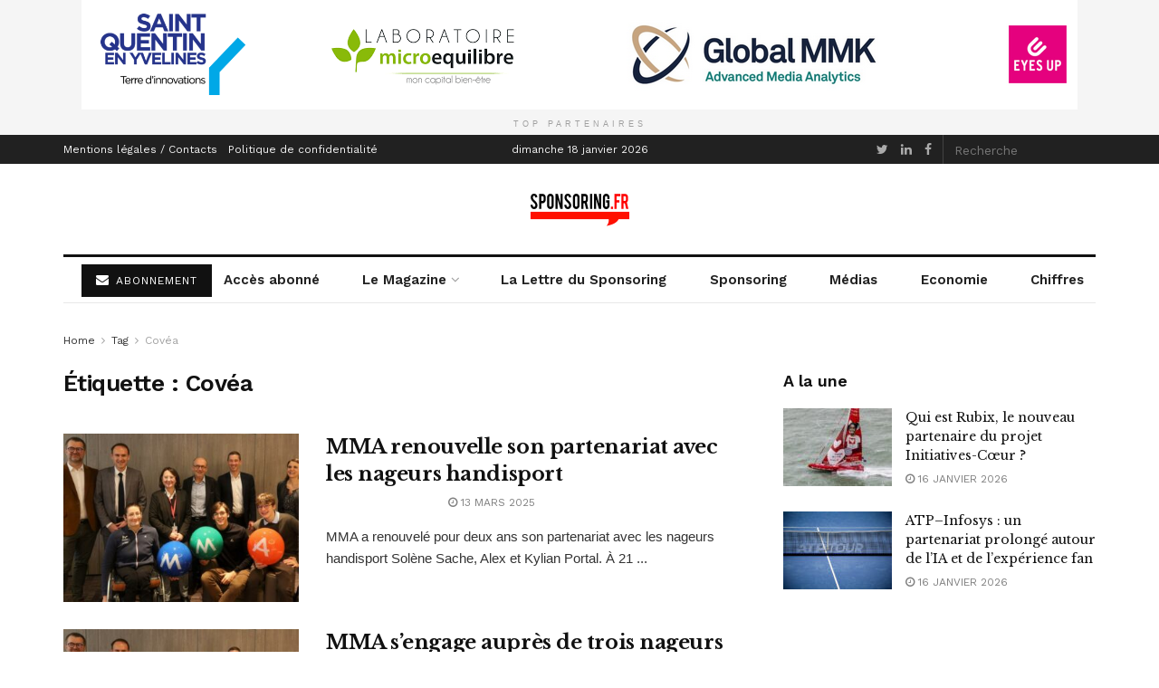

--- FILE ---
content_type: text/html; charset=UTF-8
request_url: https://www.sponsoring.fr/tag/covea
body_size: 17241
content:
<!doctype html>
<!--[if lt IE 7]> <html class="no-js lt-ie9 lt-ie8 lt-ie7" lang="fr-FR"> <![endif]-->
<!--[if IE 7]>    <html class="no-js lt-ie9 lt-ie8" lang="fr-FR"> <![endif]-->
<!--[if IE 8]>    <html class="no-js lt-ie9" lang="fr-FR"> <![endif]-->
<!--[if IE 9]>    <html class="no-js lt-ie10" lang="fr-FR"> <![endif]-->
<!--[if gt IE 8]><!--> <html class="no-js" lang="fr-FR"> <!--<![endif]-->
<head>
    <meta http-equiv="Content-Type" content="text/html; charset=UTF-8" />
    <meta name='viewport' content='width=device-width, initial-scale=1, user-scalable=yes' />
    <link rel="profile" href="https://gmpg.org/xfn/11" />
    <link rel="pingback" href="https://www.sponsoring.fr/xmlrpc.php" />
    <title>Étiquette : Covéa &#x2d; Sponsoring.fr</title>
	<style>img:is([sizes="auto" i], [sizes^="auto," i]) { contain-intrinsic-size: 3000px 1500px }</style>
	<meta property="og:type" content="website">
<meta property="og:title" content="MMA renouvelle son partenariat avec les nageurs handisport">
<meta property="og:site_name" content="Sponsoring.fr">
<meta property="og:description" content="MMA a renouvelé pour deux ans son partenariat avec les nageurs handisport Solène Sache, Alex et Kylian Portal. À 21">
<meta property="og:url" content="https://www.sponsoring.fr/tag/covea">
<meta property="og:locale" content="fr_FR">
<meta property="og:image" content="https://www.sponsoring.fr/wp-content/uploads/2023/01/MMA-nageurs-handisport.jpeg">
<meta property="og:image:height" content="616">
<meta property="og:image:width" content="1024">
<meta name="twitter:card" content="summary">
<meta name="twitter:url" content="https://www.sponsoring.fr/tag/covea">
<meta name="twitter:title" content="MMA renouvelle son partenariat avec les nageurs handisport">
<meta name="twitter:description" content="MMA a renouvelé pour deux ans son partenariat avec les nageurs handisport Solène Sache, Alex et Kylian Portal. À 21">
<meta name="twitter:image:src" content="https://www.sponsoring.fr/wp-content/uploads/2023/01/MMA-nageurs-handisport.jpeg">
<meta name="twitter:image:width" content="1024">
<meta name="twitter:image:height" content="616">
<meta name="twitter:site" content="https://twitter.com/sponsoring_fr">
			<script type="text/javascript">
              var jnews_ajax_url = '/?ajax-request=jnews'
			</script>
			
<!-- The SEO Framework : par Sybre Waaijer -->
<meta name="robots" content="max-snippet:-1,max-image-preview:large,max-video-preview:-1" />
<link rel="canonical" href="https://www.sponsoring.fr/tag/covea" />
<meta property="og:type" content="website" />
<meta property="og:locale" content="fr_FR" />
<meta property="og:site_name" content="Sponsoring.fr" />
<meta property="og:title" content="Étiquette : Covéa" />
<meta property="og:url" content="https://www.sponsoring.fr/tag/covea" />
<meta property="og:image" content="https://www.sponsoring.fr/wp-content/uploads/2018/07/cropped-cropped-sponsoring-icon-1.png-1.png" />
<meta property="og:image:width" content="512" />
<meta property="og:image:height" content="512" />
<meta name="twitter:card" content="summary_large_image" />
<meta name="twitter:title" content="Étiquette : Covéa" />
<meta name="twitter:image" content="https://www.sponsoring.fr/wp-content/uploads/2018/07/cropped-cropped-sponsoring-icon-1.png-1.png" />
<script type="application/ld+json">{"@context":"https://schema.org","@graph":[{"@type":"WebSite","@id":"https://www.sponsoring.fr/#/schema/WebSite","url":"https://www.sponsoring.fr/","name":"Sponsoring.fr","description":"Sport&#x2d;business et marketing sportif","inLanguage":"fr-FR","potentialAction":{"@type":"SearchAction","target":{"@type":"EntryPoint","urlTemplate":"https://www.sponsoring.fr/search/{search_term_string}"},"query-input":"required name=search_term_string"},"publisher":{"@type":"Organization","@id":"https://www.sponsoring.fr/#/schema/Organization","name":"Sponsoring.fr","url":"https://www.sponsoring.fr/","logo":{"@type":"ImageObject","url":"https://www.sponsoring.fr/wp-content/uploads/2018/07/cropped-cropped-sponsoring-icon-1.png-1.png","contentUrl":"https://www.sponsoring.fr/wp-content/uploads/2018/07/cropped-cropped-sponsoring-icon-1.png-1.png","width":512,"height":512,"contentSize":"19936"}}},{"@type":"CollectionPage","@id":"https://www.sponsoring.fr/tag/covea","url":"https://www.sponsoring.fr/tag/covea","name":"Étiquette : Covéa &#x2d; Sponsoring.fr","inLanguage":"fr-FR","isPartOf":{"@id":"https://www.sponsoring.fr/#/schema/WebSite"},"breadcrumb":{"@type":"BreadcrumbList","@id":"https://www.sponsoring.fr/#/schema/BreadcrumbList","itemListElement":[{"@type":"ListItem","position":1,"item":"https://www.sponsoring.fr/","name":"Sponsoring.fr"},{"@type":"ListItem","position":2,"name":"Étiquette : Covéa"}]}}]}</script>
<!-- / The SEO Framework : par Sybre Waaijer | 5.53ms meta | 1.71ms boot -->

<link rel='dns-prefetch' href='//www.sponsoring.fr' />
<link rel='dns-prefetch' href='//fonts.googleapis.com' />
<link rel="alternate" type="application/rss+xml" title="Sponsoring.fr &raquo; Flux" href="https://www.sponsoring.fr/feed" />
<link rel="alternate" type="application/rss+xml" title="Sponsoring.fr &raquo; Flux de l’étiquette Covéa" href="https://www.sponsoring.fr/tag/covea/feed" />
<style type="text/css" media="all">@font-face{font-family:'Libre Baskerville';font-style:italic;font-weight:400;font-display:swap;src:url(https://fonts.gstatic.com/s/librebaskerville/v24/kmKWZrc3Hgbbcjq75U4uslyuy4kn0qNccR04_RUJeby2OU36SjNDlufweKgfqIfzTg.woff2) format('woff2');unicode-range:U+0100-02BA,U+02BD-02C5,U+02C7-02CC,U+02CE-02D7,U+02DD-02FF,U+0304,U+0308,U+0329,U+1D00-1DBF,U+1E00-1E9F,U+1EF2-1EFF,U+2020,U+20A0-20AB,U+20AD-20C0,U+2113,U+2C60-2C7F,U+A720-A7FF}@font-face{font-family:'Libre Baskerville';font-style:italic;font-weight:400;font-display:swap;src:url(https://fonts.gstatic.com/s/librebaskerville/v24/kmKWZrc3Hgbbcjq75U4uslyuy4kn0qNccR04_RUJeby2OU36SjNNlufweKgfqIc.woff2) format('woff2');unicode-range:U+0000-00FF,U+0131,U+0152-0153,U+02BB-02BC,U+02C6,U+02DA,U+02DC,U+0304,U+0308,U+0329,U+2000-206F,U+20AC,U+2122,U+2191,U+2193,U+2212,U+2215,U+FEFF,U+FFFD}@font-face{font-family:'Libre Baskerville';font-display:block;font-style:normal;font-weight:400;font-display:swap;src:url(https://fonts.gstatic.com/s/librebaskerville/v24/kmKnZrc3Hgbbcjq75U4uslyuy4kn0qNXaxMaC82U-ro.woff2) format('woff2');unicode-range:U+0100-02BA,U+02BD-02C5,U+02C7-02CC,U+02CE-02D7,U+02DD-02FF,U+0304,U+0308,U+0329,U+1D00-1DBF,U+1E00-1E9F,U+1EF2-1EFF,U+2020,U+20A0-20AB,U+20AD-20C0,U+2113,U+2C60-2C7F,U+A720-A7FF}@font-face{font-family:'Libre Baskerville';font-display:block;font-style:normal;font-weight:400;font-display:swap;src:url(https://fonts.gstatic.com/s/librebaskerville/v24/kmKnZrc3Hgbbcjq75U4uslyuy4kn0qNZaxMaC82U.woff2) format('woff2');unicode-range:U+0000-00FF,U+0131,U+0152-0153,U+02BB-02BC,U+02C6,U+02DA,U+02DC,U+0304,U+0308,U+0329,U+2000-206F,U+20AC,U+2122,U+2191,U+2193,U+2212,U+2215,U+FEFF,U+FFFD}@font-face{font-family:'Libre Baskerville';font-display:block;font-style:normal;font-weight:700;font-display:swap;src:url(https://fonts.gstatic.com/s/librebaskerville/v24/kmKnZrc3Hgbbcjq75U4uslyuy4kn0qNXaxMaC82U-ro.woff2) format('woff2');unicode-range:U+0100-02BA,U+02BD-02C5,U+02C7-02CC,U+02CE-02D7,U+02DD-02FF,U+0304,U+0308,U+0329,U+1D00-1DBF,U+1E00-1E9F,U+1EF2-1EFF,U+2020,U+20A0-20AB,U+20AD-20C0,U+2113,U+2C60-2C7F,U+A720-A7FF}@font-face{font-family:'Libre Baskerville';font-display:block;font-style:normal;font-weight:700;font-display:swap;src:url(https://fonts.gstatic.com/s/librebaskerville/v24/kmKnZrc3Hgbbcjq75U4uslyuy4kn0qNZaxMaC82U.woff2) format('woff2');unicode-range:U+0000-00FF,U+0131,U+0152-0153,U+02BB-02BC,U+02C6,U+02DA,U+02DC,U+0304,U+0308,U+0329,U+2000-206F,U+20AC,U+2122,U+2191,U+2193,U+2212,U+2215,U+FEFF,U+FFFD}@font-face{font-family:'Work Sans';font-display:block;font-style:normal;font-weight:400;font-display:swap;src:url(https://fonts.gstatic.com/s/worksans/v24/QGYsz_wNahGAdqQ43Rh_c6DptfpA4cD3.woff2) format('woff2');unicode-range:U+0102-0103,U+0110-0111,U+0128-0129,U+0168-0169,U+01A0-01A1,U+01AF-01B0,U+0300-0301,U+0303-0304,U+0308-0309,U+0323,U+0329,U+1EA0-1EF9,U+20AB}@font-face{font-family:'Work Sans';font-display:block;font-style:normal;font-weight:400;font-display:swap;src:url(https://fonts.gstatic.com/s/worksans/v24/QGYsz_wNahGAdqQ43Rh_cqDptfpA4cD3.woff2) format('woff2');unicode-range:U+0100-02BA,U+02BD-02C5,U+02C7-02CC,U+02CE-02D7,U+02DD-02FF,U+0304,U+0308,U+0329,U+1D00-1DBF,U+1E00-1E9F,U+1EF2-1EFF,U+2020,U+20A0-20AB,U+20AD-20C0,U+2113,U+2C60-2C7F,U+A720-A7FF}@font-face{font-family:'Work Sans';font-display:block;font-style:normal;font-weight:400;font-display:swap;src:url(https://fonts.gstatic.com/s/worksans/v24/QGYsz_wNahGAdqQ43Rh_fKDptfpA4Q.woff2) format('woff2');unicode-range:U+0000-00FF,U+0131,U+0152-0153,U+02BB-02BC,U+02C6,U+02DA,U+02DC,U+0304,U+0308,U+0329,U+2000-206F,U+20AC,U+2122,U+2191,U+2193,U+2212,U+2215,U+FEFF,U+FFFD}@font-face{font-family:'Work Sans';font-display:block;font-style:normal;font-weight:600;font-display:swap;src:url(https://fonts.gstatic.com/s/worksans/v24/QGYsz_wNahGAdqQ43Rh_c6DptfpA4cD3.woff2) format('woff2');unicode-range:U+0102-0103,U+0110-0111,U+0128-0129,U+0168-0169,U+01A0-01A1,U+01AF-01B0,U+0300-0301,U+0303-0304,U+0308-0309,U+0323,U+0329,U+1EA0-1EF9,U+20AB}@font-face{font-family:'Work Sans';font-display:block;font-style:normal;font-weight:600;font-display:swap;src:url(https://fonts.gstatic.com/s/worksans/v24/QGYsz_wNahGAdqQ43Rh_cqDptfpA4cD3.woff2) format('woff2');unicode-range:U+0100-02BA,U+02BD-02C5,U+02C7-02CC,U+02CE-02D7,U+02DD-02FF,U+0304,U+0308,U+0329,U+1D00-1DBF,U+1E00-1E9F,U+1EF2-1EFF,U+2020,U+20A0-20AB,U+20AD-20C0,U+2113,U+2C60-2C7F,U+A720-A7FF}@font-face{font-family:'Work Sans';font-display:block;font-style:normal;font-weight:600;font-display:swap;src:url(https://fonts.gstatic.com/s/worksans/v24/QGYsz_wNahGAdqQ43Rh_fKDptfpA4Q.woff2) format('woff2');unicode-range:U+0000-00FF,U+0131,U+0152-0153,U+02BB-02BC,U+02C6,U+02DA,U+02DC,U+0304,U+0308,U+0329,U+2000-206F,U+20AC,U+2122,U+2191,U+2193,U+2212,U+2215,U+FEFF,U+FFFD}</style>
<style id='classic-theme-styles-inline-css' type='text/css'>
/*! This file is auto-generated */
.wp-block-button__link{color:#fff;background-color:#32373c;border-radius:9999px;box-shadow:none;text-decoration:none;padding:calc(.667em + 2px) calc(1.333em + 2px);font-size:1.125em}.wp-block-file__button{background:#32373c;color:#fff;text-decoration:none}
</style>
<style id='global-styles-inline-css' type='text/css'>
:root{--wp--preset--aspect-ratio--square: 1;--wp--preset--aspect-ratio--4-3: 4/3;--wp--preset--aspect-ratio--3-4: 3/4;--wp--preset--aspect-ratio--3-2: 3/2;--wp--preset--aspect-ratio--2-3: 2/3;--wp--preset--aspect-ratio--16-9: 16/9;--wp--preset--aspect-ratio--9-16: 9/16;--wp--preset--color--black: #000000;--wp--preset--color--cyan-bluish-gray: #abb8c3;--wp--preset--color--white: #ffffff;--wp--preset--color--pale-pink: #f78da7;--wp--preset--color--vivid-red: #cf2e2e;--wp--preset--color--luminous-vivid-orange: #ff6900;--wp--preset--color--luminous-vivid-amber: #fcb900;--wp--preset--color--light-green-cyan: #7bdcb5;--wp--preset--color--vivid-green-cyan: #00d084;--wp--preset--color--pale-cyan-blue: #8ed1fc;--wp--preset--color--vivid-cyan-blue: #0693e3;--wp--preset--color--vivid-purple: #9b51e0;--wp--preset--gradient--vivid-cyan-blue-to-vivid-purple: linear-gradient(135deg,rgba(6,147,227,1) 0%,rgb(155,81,224) 100%);--wp--preset--gradient--light-green-cyan-to-vivid-green-cyan: linear-gradient(135deg,rgb(122,220,180) 0%,rgb(0,208,130) 100%);--wp--preset--gradient--luminous-vivid-amber-to-luminous-vivid-orange: linear-gradient(135deg,rgba(252,185,0,1) 0%,rgba(255,105,0,1) 100%);--wp--preset--gradient--luminous-vivid-orange-to-vivid-red: linear-gradient(135deg,rgba(255,105,0,1) 0%,rgb(207,46,46) 100%);--wp--preset--gradient--very-light-gray-to-cyan-bluish-gray: linear-gradient(135deg,rgb(238,238,238) 0%,rgb(169,184,195) 100%);--wp--preset--gradient--cool-to-warm-spectrum: linear-gradient(135deg,rgb(74,234,220) 0%,rgb(151,120,209) 20%,rgb(207,42,186) 40%,rgb(238,44,130) 60%,rgb(251,105,98) 80%,rgb(254,248,76) 100%);--wp--preset--gradient--blush-light-purple: linear-gradient(135deg,rgb(255,206,236) 0%,rgb(152,150,240) 100%);--wp--preset--gradient--blush-bordeaux: linear-gradient(135deg,rgb(254,205,165) 0%,rgb(254,45,45) 50%,rgb(107,0,62) 100%);--wp--preset--gradient--luminous-dusk: linear-gradient(135deg,rgb(255,203,112) 0%,rgb(199,81,192) 50%,rgb(65,88,208) 100%);--wp--preset--gradient--pale-ocean: linear-gradient(135deg,rgb(255,245,203) 0%,rgb(182,227,212) 50%,rgb(51,167,181) 100%);--wp--preset--gradient--electric-grass: linear-gradient(135deg,rgb(202,248,128) 0%,rgb(113,206,126) 100%);--wp--preset--gradient--midnight: linear-gradient(135deg,rgb(2,3,129) 0%,rgb(40,116,252) 100%);--wp--preset--font-size--small: 13px;--wp--preset--font-size--medium: 20px;--wp--preset--font-size--large: 36px;--wp--preset--font-size--x-large: 42px;--wp--preset--spacing--20: 0.44rem;--wp--preset--spacing--30: 0.67rem;--wp--preset--spacing--40: 1rem;--wp--preset--spacing--50: 1.5rem;--wp--preset--spacing--60: 2.25rem;--wp--preset--spacing--70: 3.38rem;--wp--preset--spacing--80: 5.06rem;--wp--preset--shadow--natural: 6px 6px 9px rgba(0, 0, 0, 0.2);--wp--preset--shadow--deep: 12px 12px 50px rgba(0, 0, 0, 0.4);--wp--preset--shadow--sharp: 6px 6px 0px rgba(0, 0, 0, 0.2);--wp--preset--shadow--outlined: 6px 6px 0px -3px rgba(255, 255, 255, 1), 6px 6px rgba(0, 0, 0, 1);--wp--preset--shadow--crisp: 6px 6px 0px rgba(0, 0, 0, 1);}:where(.is-layout-flex){gap: 0.5em;}:where(.is-layout-grid){gap: 0.5em;}body .is-layout-flex{display: flex;}.is-layout-flex{flex-wrap: wrap;align-items: center;}.is-layout-flex > :is(*, div){margin: 0;}body .is-layout-grid{display: grid;}.is-layout-grid > :is(*, div){margin: 0;}:where(.wp-block-columns.is-layout-flex){gap: 2em;}:where(.wp-block-columns.is-layout-grid){gap: 2em;}:where(.wp-block-post-template.is-layout-flex){gap: 1.25em;}:where(.wp-block-post-template.is-layout-grid){gap: 1.25em;}.has-black-color{color: var(--wp--preset--color--black) !important;}.has-cyan-bluish-gray-color{color: var(--wp--preset--color--cyan-bluish-gray) !important;}.has-white-color{color: var(--wp--preset--color--white) !important;}.has-pale-pink-color{color: var(--wp--preset--color--pale-pink) !important;}.has-vivid-red-color{color: var(--wp--preset--color--vivid-red) !important;}.has-luminous-vivid-orange-color{color: var(--wp--preset--color--luminous-vivid-orange) !important;}.has-luminous-vivid-amber-color{color: var(--wp--preset--color--luminous-vivid-amber) !important;}.has-light-green-cyan-color{color: var(--wp--preset--color--light-green-cyan) !important;}.has-vivid-green-cyan-color{color: var(--wp--preset--color--vivid-green-cyan) !important;}.has-pale-cyan-blue-color{color: var(--wp--preset--color--pale-cyan-blue) !important;}.has-vivid-cyan-blue-color{color: var(--wp--preset--color--vivid-cyan-blue) !important;}.has-vivid-purple-color{color: var(--wp--preset--color--vivid-purple) !important;}.has-black-background-color{background-color: var(--wp--preset--color--black) !important;}.has-cyan-bluish-gray-background-color{background-color: var(--wp--preset--color--cyan-bluish-gray) !important;}.has-white-background-color{background-color: var(--wp--preset--color--white) !important;}.has-pale-pink-background-color{background-color: var(--wp--preset--color--pale-pink) !important;}.has-vivid-red-background-color{background-color: var(--wp--preset--color--vivid-red) !important;}.has-luminous-vivid-orange-background-color{background-color: var(--wp--preset--color--luminous-vivid-orange) !important;}.has-luminous-vivid-amber-background-color{background-color: var(--wp--preset--color--luminous-vivid-amber) !important;}.has-light-green-cyan-background-color{background-color: var(--wp--preset--color--light-green-cyan) !important;}.has-vivid-green-cyan-background-color{background-color: var(--wp--preset--color--vivid-green-cyan) !important;}.has-pale-cyan-blue-background-color{background-color: var(--wp--preset--color--pale-cyan-blue) !important;}.has-vivid-cyan-blue-background-color{background-color: var(--wp--preset--color--vivid-cyan-blue) !important;}.has-vivid-purple-background-color{background-color: var(--wp--preset--color--vivid-purple) !important;}.has-black-border-color{border-color: var(--wp--preset--color--black) !important;}.has-cyan-bluish-gray-border-color{border-color: var(--wp--preset--color--cyan-bluish-gray) !important;}.has-white-border-color{border-color: var(--wp--preset--color--white) !important;}.has-pale-pink-border-color{border-color: var(--wp--preset--color--pale-pink) !important;}.has-vivid-red-border-color{border-color: var(--wp--preset--color--vivid-red) !important;}.has-luminous-vivid-orange-border-color{border-color: var(--wp--preset--color--luminous-vivid-orange) !important;}.has-luminous-vivid-amber-border-color{border-color: var(--wp--preset--color--luminous-vivid-amber) !important;}.has-light-green-cyan-border-color{border-color: var(--wp--preset--color--light-green-cyan) !important;}.has-vivid-green-cyan-border-color{border-color: var(--wp--preset--color--vivid-green-cyan) !important;}.has-pale-cyan-blue-border-color{border-color: var(--wp--preset--color--pale-cyan-blue) !important;}.has-vivid-cyan-blue-border-color{border-color: var(--wp--preset--color--vivid-cyan-blue) !important;}.has-vivid-purple-border-color{border-color: var(--wp--preset--color--vivid-purple) !important;}.has-vivid-cyan-blue-to-vivid-purple-gradient-background{background: var(--wp--preset--gradient--vivid-cyan-blue-to-vivid-purple) !important;}.has-light-green-cyan-to-vivid-green-cyan-gradient-background{background: var(--wp--preset--gradient--light-green-cyan-to-vivid-green-cyan) !important;}.has-luminous-vivid-amber-to-luminous-vivid-orange-gradient-background{background: var(--wp--preset--gradient--luminous-vivid-amber-to-luminous-vivid-orange) !important;}.has-luminous-vivid-orange-to-vivid-red-gradient-background{background: var(--wp--preset--gradient--luminous-vivid-orange-to-vivid-red) !important;}.has-very-light-gray-to-cyan-bluish-gray-gradient-background{background: var(--wp--preset--gradient--very-light-gray-to-cyan-bluish-gray) !important;}.has-cool-to-warm-spectrum-gradient-background{background: var(--wp--preset--gradient--cool-to-warm-spectrum) !important;}.has-blush-light-purple-gradient-background{background: var(--wp--preset--gradient--blush-light-purple) !important;}.has-blush-bordeaux-gradient-background{background: var(--wp--preset--gradient--blush-bordeaux) !important;}.has-luminous-dusk-gradient-background{background: var(--wp--preset--gradient--luminous-dusk) !important;}.has-pale-ocean-gradient-background{background: var(--wp--preset--gradient--pale-ocean) !important;}.has-electric-grass-gradient-background{background: var(--wp--preset--gradient--electric-grass) !important;}.has-midnight-gradient-background{background: var(--wp--preset--gradient--midnight) !important;}.has-small-font-size{font-size: var(--wp--preset--font-size--small) !important;}.has-medium-font-size{font-size: var(--wp--preset--font-size--medium) !important;}.has-large-font-size{font-size: var(--wp--preset--font-size--large) !important;}.has-x-large-font-size{font-size: var(--wp--preset--font-size--x-large) !important;}
:where(.wp-block-post-template.is-layout-flex){gap: 1.25em;}:where(.wp-block-post-template.is-layout-grid){gap: 1.25em;}
:where(.wp-block-columns.is-layout-flex){gap: 2em;}:where(.wp-block-columns.is-layout-grid){gap: 2em;}
:root :where(.wp-block-pullquote){font-size: 1.5em;line-height: 1.6;}
</style>
<link rel='stylesheet' id='wpo_min-header-0-css' href='https://www.sponsoring.fr/wp-content/cache/wpo-minify/1764236250/assets/wpo-minify-header-b08b6ab8.min.css' type='text/css' media='all' />
<script type="text/javascript" src="https://www.sponsoring.fr/wp-content/cache/wpo-minify/1764236250/assets/wpo-minify-header-7b6a0e3c.min.js" id="wpo_min-header-0-js"></script>
<link rel="https://api.w.org/" href="https://www.sponsoring.fr/wp-json/" /><link rel="alternate" title="JSON" type="application/json" href="https://www.sponsoring.fr/wp-json/wp/v2/tags/3794" /><link rel="EditURI" type="application/rsd+xml" title="RSD" href="https://www.sponsoring.fr/xmlrpc.php?rsd" />
<meta name="generator" content="Powered by WPBakery Page Builder - drag and drop page builder for WordPress."/>
<script type='application/ld+json'>{"@context":"http:\/\/schema.org","@type":"Organization","@id":"https:\/\/www.sponsoring.fr\/#organization","url":"https:\/\/www.sponsoring.fr\/","name":"Sponsoring.fr","logo":{"@type":"ImageObject","url":"https:\/\/www.sponsoring.fr\/wp-content\/uploads\/2018\/07\/cropped-cropped-sponsoring-icon-1.png-1.png"},"sameAs":["https:\/\/twitter.com\/sponsoring_fr"," https:\/\/www.linkedin.com\/company\/sponsoring-fr","https:\/\/www.facebook.com\/Sponsoring.fr\/"]}</script>
<script type='application/ld+json'>{"@context":"http:\/\/schema.org","@type":"WebSite","@id":"https:\/\/www.sponsoring.fr\/#website","url":"https:\/\/www.sponsoring.fr\/","name":"Sponsoring.fr","potentialAction":{"@type":"SearchAction","target":"https:\/\/www.sponsoring.fr\/?s={search_term_string}","query-input":"required name=search_term_string"}}</script>
<link rel="icon" href="https://www.sponsoring.fr/wp-content/uploads/2018/07/cropped-cropped-sponsoring-icon-1.png-1-32x32.png" sizes="32x32" />
<link rel="icon" href="https://www.sponsoring.fr/wp-content/uploads/2018/07/cropped-cropped-sponsoring-icon-1.png-1-192x192.png" sizes="192x192" />
<link rel="apple-touch-icon" href="https://www.sponsoring.fr/wp-content/uploads/2018/07/cropped-cropped-sponsoring-icon-1.png-1-180x180.png" />
<meta name="msapplication-TileImage" content="https://www.sponsoring.fr/wp-content/uploads/2018/07/cropped-cropped-sponsoring-icon-1.png-1-270x270.png" />
<style id="jeg_dynamic_css" type="text/css" data-type="jeg_custom-css">body,.newsfeed_carousel.owl-carousel .owl-nav div,.jeg_filter_button,.owl-carousel .owl-nav div,.jeg_readmore,.jeg_hero_style_7 .jeg_post_meta a,.widget_calendar thead th,.widget_calendar tfoot a,.jeg_socialcounter a,.entry-header .jeg_meta_like a,.entry-header .jeg_meta_comment a,.entry-content tbody tr:hover,.entry-content th,.jeg_splitpost_nav li:hover a,#breadcrumbs a,.jeg_author_socials a:hover,.jeg_footer_content a,.jeg_footer_bottom a,.jeg_cartcontent,.woocommerce .woocommerce-breadcrumb a { color : #333333; } a,.jeg_menu_style_5 > li > a:hover,.jeg_menu_style_5 > li.sfHover > a,.jeg_menu_style_5 > li.current-menu-item > a,.jeg_menu_style_5 > li.current-menu-ancestor > a,.jeg_navbar .jeg_menu:not(.jeg_main_menu) > li > a:hover,.jeg_midbar .jeg_menu:not(.jeg_main_menu) > li > a:hover,.jeg_side_tabs li.active,.jeg_block_heading_5 strong,.jeg_block_heading_6 strong,.jeg_block_heading_7 strong,.jeg_block_heading_8 strong,.jeg_subcat_list li a:hover,.jeg_subcat_list li button:hover,.jeg_pl_lg_7 .jeg_thumb .jeg_post_category a,.jeg_pl_xs_2:before,.jeg_pl_xs_4 .jeg_postblock_content:before,.jeg_postblock .jeg_post_title a:hover,.jeg_hero_style_6 .jeg_post_title a:hover,.jeg_sidefeed .jeg_pl_xs_3 .jeg_post_title a:hover,.widget_jnews_popular .jeg_post_title a:hover,.jeg_meta_author a,.widget_archive li a:hover,.widget_pages li a:hover,.widget_meta li a:hover,.widget_recent_entries li a:hover,.widget_rss li a:hover,.widget_rss cite,.widget_categories li a:hover,.widget_categories li.current-cat > a,#breadcrumbs a:hover,.jeg_share_count .counts,.commentlist .bypostauthor > .comment-body > .comment-author > .fn,span.required,.jeg_review_title,.bestprice .price,.authorlink a:hover,.jeg_vertical_playlist .jeg_video_playlist_play_icon,.jeg_vertical_playlist .jeg_video_playlist_item.active .jeg_video_playlist_thumbnail:before,.jeg_horizontal_playlist .jeg_video_playlist_play,.woocommerce li.product .pricegroup .button,.widget_display_forums li a:hover,.widget_display_topics li:before,.widget_display_replies li:before,.widget_display_views li:before,.bbp-breadcrumb a:hover,.jeg_mobile_menu li.sfHover > a,.jeg_mobile_menu li a:hover,.split-template-6 .pagenum, .jeg_push_notification_button .button { color : #174e96; } .jeg_menu_style_1 > li > a:before,.jeg_menu_style_2 > li > a:before,.jeg_menu_style_3 > li > a:before,.jeg_side_toggle,.jeg_slide_caption .jeg_post_category a,.jeg_slider_type_1 .owl-nav .owl-next,.jeg_block_heading_1 .jeg_block_title span,.jeg_block_heading_2 .jeg_block_title span,.jeg_block_heading_3,.jeg_block_heading_4 .jeg_block_title span,.jeg_block_heading_6:after,.jeg_pl_lg_box .jeg_post_category a,.jeg_pl_md_box .jeg_post_category a,.jeg_readmore:hover,.jeg_thumb .jeg_post_category a,.jeg_block_loadmore a:hover, .jeg_postblock.alt .jeg_block_loadmore a:hover,.jeg_block_loadmore a.active,.jeg_postblock_carousel_2 .jeg_post_category a,.jeg_heroblock .jeg_post_category a,.jeg_pagenav_1 .page_number.active,.jeg_pagenav_1 .page_number.active:hover,input[type="submit"],.btn,.button,.widget_tag_cloud a:hover,.popularpost_item:hover .jeg_post_title a:before,.jeg_splitpost_4 .page_nav,.jeg_splitpost_5 .page_nav,.jeg_post_via a:hover,.jeg_post_source a:hover,.jeg_post_tags a:hover,.comment-reply-title small a:before,.comment-reply-title small a:after,.jeg_storelist .productlink,.authorlink li.active a:before,.jeg_footer.dark .socials_widget:not(.nobg) a:hover .fa,.jeg_breakingnews_title,.jeg_overlay_slider_bottom.owl-carousel .owl-nav div,.jeg_overlay_slider_bottom.owl-carousel .owl-nav div:hover,.jeg_vertical_playlist .jeg_video_playlist_current,.woocommerce span.onsale,.woocommerce #respond input#submit:hover,.woocommerce a.button:hover,.woocommerce button.button:hover,.woocommerce input.button:hover,.woocommerce #respond input#submit.alt,.woocommerce a.button.alt,.woocommerce button.button.alt,.woocommerce input.button.alt,.jeg_popup_post .caption,.jeg_footer.dark input[type="submit"],.jeg_footer.dark .btn,.jeg_footer.dark .button,.footer_widget.widget_tag_cloud a:hover, .jeg_inner_content .content-inner .jeg_post_category a:hover, #buddypress .standard-form button, #buddypress a.button, #buddypress input[type="submit"], #buddypress input[type="button"], #buddypress input[type="reset"], #buddypress ul.button-nav li a, #buddypress .generic-button a, #buddypress .generic-button button, #buddypress .comment-reply-link, #buddypress a.bp-title-button, #buddypress.buddypress-wrap .members-list li .user-update .activity-read-more a, div#buddypress .standard-form button:hover,div#buddypress a.button:hover,div#buddypress input[type="submit"]:hover,div#buddypress input[type="button"]:hover,div#buddypress input[type="reset"]:hover,div#buddypress ul.button-nav li a:hover,div#buddypress .generic-button a:hover,div#buddypress .generic-button button:hover,div#buddypress .comment-reply-link:hover,div#buddypress a.bp-title-button:hover,div#buddypress.buddypress-wrap .members-list li .user-update .activity-read-more a:hover, #buddypress #item-nav .item-list-tabs ul li a:before, .jeg_inner_content .jeg_meta_container .follow-wrapper a { background-color : #174e96; } .jeg_block_heading_7 .jeg_block_title span, .jeg_readmore:hover, .jeg_block_loadmore a:hover, .jeg_block_loadmore a.active, .jeg_pagenav_1 .page_number.active, .jeg_pagenav_1 .page_number.active:hover, .jeg_pagenav_3 .page_number:hover, .jeg_prevnext_post a:hover h3, .jeg_overlay_slider .jeg_post_category, .jeg_sidefeed .jeg_post.active, .jeg_vertical_playlist.jeg_vertical_playlist .jeg_video_playlist_item.active .jeg_video_playlist_thumbnail img, .jeg_horizontal_playlist .jeg_video_playlist_item.active { border-color : #174e96; } .jeg_tabpost_nav li.active, .woocommerce div.product .woocommerce-tabs ul.tabs li.active { border-bottom-color : #174e96; } .jeg_post_meta .fa, .entry-header .jeg_post_meta .fa, .jeg_review_stars, .jeg_price_review_list { color : #174259; } .jeg_share_button.share-float.share-monocrhome a { background-color : #174259; } h1,h2,h3,h4,h5,h6,.jeg_post_title a,.entry-header .jeg_post_title,.jeg_hero_style_7 .jeg_post_title a,.jeg_block_title,.jeg_splitpost_bar .current_title,.jeg_video_playlist_title,.gallery-caption { color : #111111; } .split-template-9 .pagenum, .split-template-10 .pagenum, .split-template-11 .pagenum, .split-template-12 .pagenum, .split-template-13 .pagenum, .split-template-15 .pagenum, .split-template-18 .pagenum, .split-template-20 .pagenum, .split-template-19 .current_title span, .split-template-20 .current_title span { background-color : #111111; } .jeg_topbar .jeg_nav_row, .jeg_topbar .jeg_search_no_expand .jeg_search_input { line-height : 32px; } .jeg_topbar .jeg_nav_row, .jeg_topbar .jeg_nav_icon { height : 32px; } .jeg_midbar { height : 100px; } .jeg_header .jeg_bottombar, .jeg_header .jeg_bottombar.jeg_navbar_dark, .jeg_bottombar.jeg_navbar_boxed .jeg_nav_row, .jeg_bottombar.jeg_navbar_dark.jeg_navbar_boxed .jeg_nav_row { border-top-width : 3px; } .jeg_header_wrapper .jeg_bottombar, .jeg_header_wrapper .jeg_bottombar.jeg_navbar_dark, .jeg_bottombar.jeg_navbar_boxed .jeg_nav_row, .jeg_bottombar.jeg_navbar_dark.jeg_navbar_boxed .jeg_nav_row { border-top-color : #111111; } .jeg_stickybar, .jeg_stickybar.dark { border-bottom-width : 3px; } .jeg_stickybar, .jeg_stickybar.dark, .jeg_stickybar.jeg_navbar_boxed .jeg_nav_row { border-bottom-color : #111111; } .jeg_mobile_bottombar { height : 60px; line-height : 60px; } .jeg_header .socials_widget > a > i.fa:before { color : #aaaaaa; } .jeg_aside_item.socials_widget > a > i.fa:before { color : #777777; } .jeg_header .jeg_button_1 .btn { background : #111111; } .jeg_nav_search { width : 34%; } .jeg_footer .jeg_footer_heading h3,.jeg_footer.dark .jeg_footer_heading h3,.jeg_footer .widget h2,.jeg_footer .footer_dark .widget h2 { color : #174e96; } body,input,textarea,select,.chosen-container-single .chosen-single,.btn,.button { font-family: "Work Sans",Helvetica,Arial,sans-serif; } .jeg_post_title, .entry-header .jeg_post_title, .jeg_single_tpl_2 .entry-header .jeg_post_title, .jeg_single_tpl_3 .entry-header .jeg_post_title, .jeg_single_tpl_6 .entry-header .jeg_post_title { font-family: "Libre Baskerville",Helvetica,Arial,sans-serif; } .jeg_post_excerpt p, .content-inner p { font-family: "Droid Serif",Helvetica,Arial,sans-serif; } .jeg_thumb .jeg_post_category a,.jeg_pl_lg_box .jeg_post_category a,.jeg_pl_md_box .jeg_post_category a,.jeg_postblock_carousel_2 .jeg_post_category a,.jeg_heroblock .jeg_post_category a,.jeg_slide_caption .jeg_post_category a { background-color : #111111; } .jeg_overlay_slider .jeg_post_category,.jeg_thumb .jeg_post_category a,.jeg_pl_lg_box .jeg_post_category a,.jeg_pl_md_box .jeg_post_category a,.jeg_postblock_carousel_2 .jeg_post_category a,.jeg_heroblock .jeg_post_category a,.jeg_slide_caption .jeg_post_category a { border-color : #111111; } </style><style type="text/css">
					.no_thumbnail .jeg_thumb,
					.thumbnail-container.no_thumbnail {
					    display: none !important;
					}
					.jeg_search_result .jeg_pl_xs_3.no_thumbnail .jeg_postblock_content,
					.jeg_sidefeed .jeg_pl_xs_3.no_thumbnail .jeg_postblock_content,
					.jeg_pl_sm.no_thumbnail .jeg_postblock_content {
					    margin-left: 0;
					}
					.jeg_postblock_11 .no_thumbnail .jeg_postblock_content,
					.jeg_postblock_12 .no_thumbnail .jeg_postblock_content,
					.jeg_postblock_12.jeg_col_3o3 .no_thumbnail .jeg_postblock_content  {
					    margin-top: 0;
					}
					.jeg_postblock_15 .jeg_pl_md_box.no_thumbnail .jeg_postblock_content,
					.jeg_postblock_19 .jeg_pl_md_box.no_thumbnail .jeg_postblock_content,
					.jeg_postblock_24 .jeg_pl_md_box.no_thumbnail .jeg_postblock_content,
					.jeg_sidefeed .jeg_pl_md_box .jeg_postblock_content {
					    position: relative;
					}
					.jeg_postblock_carousel_2 .no_thumbnail .jeg_post_title a,
					.jeg_postblock_carousel_2 .no_thumbnail .jeg_post_title a:hover,
					.jeg_postblock_carousel_2 .no_thumbnail .jeg_post_meta .fa {
					    color: #212121 !important;
					} 
				</style>		<style type="text/css" id="wp-custom-css">
			.jeg_meta_author, .jeg_meta_comment {
 	visibility:hidden;
}		</style>
		<noscript><style> .wpb_animate_when_almost_visible { opacity: 1; }</style></noscript>	
<script type="text/javascript" src="https://choices.consentframework.com/js/pa/22977/c/VdNa9/stub" charset="utf-8"></script>
<script type="text/javascript" src="https://choices.consentframework.com/js/pa/22977/c/VdNa9/cmp" charset="utf-8" async></script>	
	
	<!-- Global site tag (gtag.js) - Google Analytics -->
<script async src="https://www.googletagmanager.com/gtag/js?id=UA-22404417-1"></script>
<script>
  window.dataLayer = window.dataLayer || [];
  function gtag(){dataLayer.push(arguments);}
  gtag('js', new Date());

  gtag('config', 'UA-22404417-1');
</script>




    <script>
        var optidigitalQueue = optidigitalQueue || {};
        optidigitalQueue.cmd = optidigitalQueue.cmd || [];
    </script>
    <script type='text/javascript'
        id='optidigital-ad-init'
        async
        config='{"adUnit": "/57923584/sponsoring.fr/homepage"}'
        src='//scripts.opti-digital.com/tags/?site=sponsoring'>
    </script>
	
</head>
<body data-rsssl=1 class="archive tag tag-covea tag-3794 wp-embed-responsive wp-theme-jnews jeg_toggle_dark jnews jsc_normal wpb-js-composer js-comp-ver-6.4.1 vc_responsive">

    
    
    <div class="jeg_ad jeg_ad_top jnews_header_top_ads">
        <div class='ads-wrapper  '><a href='https://www.sponsoring.fr/sponsoring/sponsoring-fr-gratuit-en-ligne-grace-a-6-partenaires-majeurs-434741.shtm?customize_changeset_uuid=2a3145dd-4b37-4a6b-bbdc-09833a410a19&customize_messenger_channel=preview-0&customize_autosaved=on'  class='adlink ads_image '>
                                    <img src='https://www.sponsoring.fr/wp-content/uploads/2025/09/top-partenaires-Sponso.png.png' alt='Nos partenaires' data-pin-no-hover="true">
                                </a><div class='ads-text'>TOP PARTENAIRES</div></div>    </div>

    <!-- The Main Wrapper
    ============================================= -->
    <div class="jeg_viewport">

        
        <div class="jeg_header_wrapper">
            <div class="jeg_header_instagram_wrapper">
    </div>

<!-- HEADER -->
<div class="jeg_header normal">
    <div class="jeg_topbar jeg_container dark">
    <div class="container">
        <div class="jeg_nav_row">
            
                <div class="jeg_nav_col jeg_nav_left  jeg_nav_grow">
                    <div class="item_wrap jeg_nav_alignleft">
                        <div class="jeg_nav_item">
	<ul class="jeg_menu jeg_top_menu"><li id="menu-item-441784" class="menu-item menu-item-type-post_type menu-item-object-page menu-item-441784"><a href="https://www.sponsoring.fr/mentions-legales">Mentions légales / Contacts</a></li>
<li id="menu-item-441785" class="menu-item menu-item-type-post_type menu-item-object-page menu-item-441785"><a href="https://www.sponsoring.fr/politique-de-confidentialite">Politique de confidentialité</a></li>
</ul></div>                    </div>
                </div>

                
                <div class="jeg_nav_col jeg_nav_center  jeg_nav_normal">
                    <div class="item_wrap jeg_nav_aligncenter">
                        <div class="jeg_nav_item jeg_top_date">
    dimanche 18 janvier 2026</div>                    </div>
                </div>

                
                <div class="jeg_nav_col jeg_nav_right  jeg_nav_grow">
                    <div class="item_wrap jeg_nav_alignright">
                        			<div
				class="jeg_nav_item socials_widget jeg_social_icon_block nobg">
				<a href="https://twitter.com/sponsoring_fr" target='_blank' class="jeg_twitter"><i class="fa fa-twitter"></i> </a><a href=" https://www.linkedin.com/company/sponsoring-fr" target='_blank' class="jeg_linkedin"><i class="fa fa-linkedin"></i> </a><a href="https://www.facebook.com/Sponsoring.fr/" target='_blank' class="jeg_facebook"><i class="fa fa-facebook"></i> </a>			</div>
			<!-- Search Form -->
<div class="jeg_nav_item jeg_nav_search">
	<div class="jeg_search_wrapper jeg_search_no_expand square">
	    <a href="#" class="jeg_search_toggle"><i class="fa fa-search"></i></a>
	    <form action="https://www.sponsoring.fr/" method="get">
    <input name="s" class="jeg_search_input" placeholder="Recherche" type="text" value="" autocomplete="off">
    <input type="hidden" name="wpes" value="default" />
</form>
	</div>
</div>                    </div>
                </div>

                        </div>
    </div>
</div><!-- /.jeg_container --><div class="jeg_midbar jeg_container normal">
    <div class="container">
        <div class="jeg_nav_row">
            
                <div class="jeg_nav_col jeg_nav_left jeg_nav_grow">
                    <div class="item_wrap jeg_nav_alignleft">
                                            </div>
                </div>

                
                <div class="jeg_nav_col jeg_nav_center jeg_nav_normal">
                    <div class="item_wrap jeg_nav_aligncenter">
                        <div class="jeg_nav_item jeg_logo jeg_desktop_logo">
			<div class="site-title">
	    	<a href="https://www.sponsoring.fr/" style="padding: 0 0 0 0;">
	    	    <img class='jeg_logo_img' src="https://www.sponsoring.fr/wp-content/uploads/2017/09/logo-sponsoring.png" srcset="https://www.sponsoring.fr/wp-content/uploads/2017/09/logo-sponsoring.png 1x, https://www.sponsoring.fr/wp-content/uploads/2017/09/logo-sponsoring.png 2x" alt="Sponsoring.fr"data-light-src="https://www.sponsoring.fr/wp-content/uploads/2017/09/logo-sponsoring.png" data-light-srcset="https://www.sponsoring.fr/wp-content/uploads/2017/09/logo-sponsoring.png 1x, https://www.sponsoring.fr/wp-content/uploads/2017/09/logo-sponsoring.png 2x" data-dark-src="https://www.sponsoring.fr/wp-content/uploads/2017/09/logo-sponsoring.png" data-dark-srcset="https://www.sponsoring.fr/wp-content/uploads/2017/09/logo-sponsoring.png 1x, https://www.sponsoring.fr/wp-content/uploads/2017/09/logo-sponsoring.png 2x">	    	</a>
	    </div>
	</div>                    </div>
                </div>

                
                <div class="jeg_nav_col jeg_nav_right jeg_nav_grow">
                    <div class="item_wrap jeg_nav_alignright">
                                            </div>
                </div>

                        </div>
    </div>
</div><div class="jeg_bottombar jeg_navbar jeg_container jeg_navbar_wrapper 1 jeg_navbar_boxed jeg_navbar_fitwidth jeg_navbar_normal">
    <div class="container">
        <div class="jeg_nav_row">
            
                <div class="jeg_nav_col jeg_nav_left jeg_nav_normal">
                    <div class="item_wrap jeg_nav_alignleft">
                        <!-- Button -->
<div class="jeg_nav_item jeg_button_1">
    		<a href="https://www.sponsoring.fr/membership-join"
		   class="btn default "
		   target="_blank">
			<i class="fa fa-envelope"></i>
			ABONNEMENT		</a>
		</div>                    </div>
                </div>

                
                <div class="jeg_nav_col jeg_nav_center jeg_nav_grow">
                    <div class="item_wrap jeg_nav_aligncenter">
                        <div class="jeg_main_menu_wrapper">
<div class="jeg_nav_item jeg_mainmenu_wrap"><ul class="jeg_menu jeg_main_menu jeg_menu_style_5" data-animation="animate"><li id="menu-item-441776" class="menu-item menu-item-type-post_type menu-item-object-page menu-item-441776 bgnav" data-item-row="default" ><a href="https://www.sponsoring.fr/membership-login">Accès abonné</a></li>
<li id="menu-item-442411" class="menu-item menu-item-type-custom menu-item-object-custom menu-item-has-children menu-item-442411 bgnav" data-item-row="default" ><a href="https://www.sponsoring.fr/magazine-hors-serie-sponsoring-fr-tous-les-numeros">Le Magazine</a>
<ul class="sub-menu">
	<li id="menu-item-442412" class="menu-item menu-item-type-custom menu-item-object-custom menu-item-442412 bgnav" data-item-row="default" ><a href="https://www.sponsoring.fr/magazine-hors-serie-sponsoring-fr-tous-les-numeros">Les couvertures</a></li>
	<li id="menu-item-441866" class="menu-item menu-item-type-taxonomy menu-item-object-post_tag menu-item-441866 bgnav" data-item-row="default" ><a href="https://www.sponsoring.fr/tag/magazine-hors-serie">Les sommaires</a></li>
</ul>
</li>
<li id="menu-item-431504" class="menu-item menu-item-type-taxonomy menu-item-object-category menu-item-431504 bgnav" data-item-row="default" ><a href="https://www.sponsoring.fr/./la-lettre-du-sponsoring">La Lettre du Sponsoring</a></li>
<li id="menu-item-419992" class="menu-item menu-item-type-taxonomy menu-item-object-category menu-item-419992 bgnav" data-item-row="default" ><a href="https://www.sponsoring.fr/./sponsoring">Sponsoring</a></li>
<li id="menu-item-419993" class="menu-item menu-item-type-taxonomy menu-item-object-category menu-item-419993 bgnav" data-item-row="default" ><a href="https://www.sponsoring.fr/./medias">Médias</a></li>
<li id="menu-item-419994" class="menu-item menu-item-type-taxonomy menu-item-object-category menu-item-419994 bgnav" data-item-row="default" ><a href="https://www.sponsoring.fr/./economie">Economie</a></li>
<li id="menu-item-419996" class="menu-item menu-item-type-taxonomy menu-item-object-category menu-item-419996 bgnav" data-item-row="default" ><a href="https://www.sponsoring.fr/./chiffres">Chiffres</a></li>
</ul></div></div>
                    </div>
                </div>

                
                <div class="jeg_nav_col jeg_nav_right jeg_nav_normal">
                    <div class="item_wrap jeg_nav_alignright">
                                            </div>
                </div>

                        </div>
    </div>
</div></div><!-- /.jeg_header -->        </div>

        <div class="jeg_header_sticky">
            <div class="sticky_blankspace"></div>
<div class="jeg_header normal">
    <div class="jeg_container">
        <div data-mode="scroll" class="jeg_stickybar jeg_navbar jeg_navbar_wrapper  jeg_navbar_fitwidth jeg_navbar_normal">
            <div class="container">
    <div class="jeg_nav_row">
        
            <div class="jeg_nav_col jeg_nav_left jeg_nav_normal">
                <div class="item_wrap jeg_nav_alignleft">
                                    </div>
            </div>

            
            <div class="jeg_nav_col jeg_nav_center jeg_nav_grow">
                <div class="item_wrap jeg_nav_aligncenter">
                    <div class="jeg_main_menu_wrapper">
<div class="jeg_nav_item jeg_mainmenu_wrap"><ul class="jeg_menu jeg_main_menu jeg_menu_style_5" data-animation="animate"><li class="menu-item menu-item-type-post_type menu-item-object-page menu-item-441776 bgnav" data-item-row="default" ><a href="https://www.sponsoring.fr/membership-login">Accès abonné</a></li>
<li class="menu-item menu-item-type-custom menu-item-object-custom menu-item-has-children menu-item-442411 bgnav" data-item-row="default" ><a href="https://www.sponsoring.fr/magazine-hors-serie-sponsoring-fr-tous-les-numeros">Le Magazine</a>
<ul class="sub-menu">
	<li class="menu-item menu-item-type-custom menu-item-object-custom menu-item-442412 bgnav" data-item-row="default" ><a href="https://www.sponsoring.fr/magazine-hors-serie-sponsoring-fr-tous-les-numeros">Les couvertures</a></li>
	<li class="menu-item menu-item-type-taxonomy menu-item-object-post_tag menu-item-441866 bgnav" data-item-row="default" ><a href="https://www.sponsoring.fr/tag/magazine-hors-serie">Les sommaires</a></li>
</ul>
</li>
<li class="menu-item menu-item-type-taxonomy menu-item-object-category menu-item-431504 bgnav" data-item-row="default" ><a href="https://www.sponsoring.fr/./la-lettre-du-sponsoring">La Lettre du Sponsoring</a></li>
<li class="menu-item menu-item-type-taxonomy menu-item-object-category menu-item-419992 bgnav" data-item-row="default" ><a href="https://www.sponsoring.fr/./sponsoring">Sponsoring</a></li>
<li class="menu-item menu-item-type-taxonomy menu-item-object-category menu-item-419993 bgnav" data-item-row="default" ><a href="https://www.sponsoring.fr/./medias">Médias</a></li>
<li class="menu-item menu-item-type-taxonomy menu-item-object-category menu-item-419994 bgnav" data-item-row="default" ><a href="https://www.sponsoring.fr/./economie">Economie</a></li>
<li class="menu-item menu-item-type-taxonomy menu-item-object-category menu-item-419996 bgnav" data-item-row="default" ><a href="https://www.sponsoring.fr/./chiffres">Chiffres</a></li>
</ul></div></div>
                </div>
            </div>

            
            <div class="jeg_nav_col jeg_nav_right jeg_nav_normal">
                <div class="item_wrap jeg_nav_alignright">
                    <!-- Search Icon -->
<div class="jeg_nav_item jeg_search_wrapper search_icon jeg_search_popup_expand">
    <a href="#" class="jeg_search_toggle"><i class="fa fa-search"></i></a>
    <form action="https://www.sponsoring.fr/" method="get">
    <input name="s" class="jeg_search_input" placeholder="Recherche" type="text" value="" autocomplete="off">
    <input type="hidden" name="wpes" value="default" />
</form>
</div>                </div>
            </div>

                </div>
</div>        </div>
    </div>
</div>
        </div>

        <div class="jeg_navbar_mobile_wrapper">
            <div class="jeg_navbar_mobile" data-mode="scroll">
    <div class="jeg_mobile_bottombar jeg_mobile_midbar jeg_container normal">
    <div class="container">
        <div class="jeg_nav_row">
            
                <div class="jeg_nav_col jeg_nav_left jeg_nav_normal">
                    <div class="item_wrap jeg_nav_alignleft">
                        <div class="jeg_nav_item">
    <a href="#" class="toggle_btn jeg_mobile_toggle"><i class="fa fa-bars"></i></a>
</div>                    </div>
                </div>

                
                <div class="jeg_nav_col jeg_nav_center jeg_nav_grow">
                    <div class="item_wrap jeg_nav_aligncenter">
                        <div class="jeg_nav_item jeg_mobile_logo">
			<div class="site-title">
	    	<a href="https://www.sponsoring.fr/">
		        <img class='jeg_logo_img' src="https://www.sponsoring.fr/wp-content/uploads/2017/09/logo-sponsoring.png" srcset="https://www.sponsoring.fr/wp-content/uploads/2017/09/logo-sponsoring.png 1x, https://www.sponsoring.fr/wp-content/uploads/2017/09/logo-sponsoring.png 2x" alt="Sponsoring.fr"data-light-src="https://www.sponsoring.fr/wp-content/uploads/2017/09/logo-sponsoring.png" data-light-srcset="https://www.sponsoring.fr/wp-content/uploads/2017/09/logo-sponsoring.png 1x, https://www.sponsoring.fr/wp-content/uploads/2017/09/logo-sponsoring.png 2x" data-dark-src="https://www.sponsoring.fr/wp-content/uploads/2017/09/logo-sponsoring.png" data-dark-srcset="https://www.sponsoring.fr/wp-content/uploads/2017/09/logo-sponsoring.png 1x, https://www.sponsoring.fr/wp-content/uploads/2017/09/logo-sponsoring.png 2x">		    </a>
	    </div>
	</div>                    </div>
                </div>

                
                <div class="jeg_nav_col jeg_nav_right jeg_nav_normal">
                    <div class="item_wrap jeg_nav_alignright">
                        <div class="jeg_nav_item jeg_search_wrapper jeg_search_popup_expand">
    <a href="#" class="jeg_search_toggle"><i class="fa fa-search"></i></a>
	<form action="https://www.sponsoring.fr/" method="get">
    <input name="s" class="jeg_search_input" placeholder="Recherche" type="text" value="" autocomplete="off">
    <input type="hidden" name="wpes" value="default" />
</form>
</div>                    </div>
                </div>

                        </div>
    </div>
</div></div>
<div class="sticky_blankspace" style="height: 60px;"></div>        </div>
<div class="jeg_main ">
    <div class="jeg_container">
        <div class="jeg_content">
            <div class="jeg_section">
                <div class="container">

                    <div class="jeg_ad jeg_archive jnews_archive_above_content_ads "><div class='ads-wrapper  '></div></div>
                    <div class="jeg_cat_content row">
                        <div class="jeg_main_content col-sm-8">
                            <div class="jeg_inner_content">
                                <div class="jeg_archive_header">
                                                                            <div class="jeg_breadcrumbs jeg_breadcrumb_container">
                                            <div id="breadcrumbs"><span class="">
                <a href="https://www.sponsoring.fr">Home</a>
            </span><i class="fa fa-angle-right"></i><span class="">
                <a href="">Tag</a>
            </span><i class="fa fa-angle-right"></i><span class="breadcrumb_last_link">
                <a href="https://www.sponsoring.fr/tag/covea">Covéa</a>
            </span></div>                                        </div>
                                                                        
                                    <h1 class="jeg_archive_title">Étiquette : <span>Covéa</span></h1>                                                                    </div>
                                
                                <div class="jnews_archive_content_wrapper">
                                    <div class="jeg_postblock_3 jeg_postblock jeg_col_2o3">
                <div class="jeg_block_container">
                    <div class="jeg_posts jeg_load_more_flag">
                <article class="jeg_post jeg_pl_md_2 format-standard">
                <div class="jeg_thumb">
                    
                    <a href="https://www.sponsoring.fr/natation/mma-renouvelle-son-partenariat-avec-les-nageurs-handisport-447886.shtm"><div class="thumbnail-container animate-lazy  size-715 "><img width="350" height="250" src="https://www.sponsoring.fr/wp-content/themes/jnews/assets/img/jeg-empty.png" class="attachment-jnews-350x250 size-jnews-350x250 lazyload wp-post-image" alt="MMA s’engage auprès de trois nageurs de haut niveau" decoding="async" loading="lazy" sizes="auto, (max-width: 350px) 100vw, 350px" data-src="https://www.sponsoring.fr/wp-content/uploads/2023/01/MMA-nageurs-handisport-350x250.jpeg" data-srcset="https://www.sponsoring.fr/wp-content/uploads/2023/01/MMA-nageurs-handisport-350x250.jpeg 350w, https://www.sponsoring.fr/wp-content/uploads/2023/01/MMA-nageurs-handisport-120x86.jpeg 120w, https://www.sponsoring.fr/wp-content/uploads/2023/01/MMA-nageurs-handisport-750x536.jpeg 750w" data-sizes="auto" data-expand="700" /></div></a>
                </div>
                <div class="jeg_postblock_content">
                    <h3 class="jeg_post_title">
                        <a href="https://www.sponsoring.fr/natation/mma-renouvelle-son-partenariat-avec-les-nageurs-handisport-447886.shtm">MMA renouvelle son partenariat avec les nageurs handisport</a>
                    </h3>
                    <div class="jeg_post_meta"><div class="jeg_meta_author"><span class="by">by</span> <a href="https://www.sponsoring.fr/author/meena">Meena Tomaszek</a></div><div class="jeg_meta_date"><a href="https://www.sponsoring.fr/natation/mma-renouvelle-son-partenariat-avec-les-nageurs-handisport-447886.shtm"><i class="fa fa-clock-o"></i> 13 mars 2025</a></div><div class="jeg_meta_comment"><a href="https://www.sponsoring.fr/natation/mma-renouvelle-son-partenariat-avec-les-nageurs-handisport-447886.shtm#comments" ><i class="fa fa-comment-o"></i> 0 </a></div></div>
                    <div class="jeg_post_excerpt">
                        <p>MMA a renouvelé pour deux ans son partenariat avec les nageurs handisport Solène Sache, Alex et Kylian Portal. À 21 ...</p>
                    </div>
                </div>
            </article><article class="jeg_post jeg_pl_md_2 format-standard">
                <div class="jeg_thumb">
                    
                    <a href="https://www.sponsoring.fr/handisport/mma-sengage-aupres-de-trois-nageurs-de-haut-niveau-443039.shtm"><div class="thumbnail-container animate-lazy  size-715 "><img width="350" height="250" src="https://www.sponsoring.fr/wp-content/themes/jnews/assets/img/jeg-empty.png" class="attachment-jnews-350x250 size-jnews-350x250 lazyload wp-post-image" alt="MMA s’engage auprès de trois nageurs de haut niveau" decoding="async" loading="lazy" sizes="auto, (max-width: 350px) 100vw, 350px" data-src="https://www.sponsoring.fr/wp-content/uploads/2023/01/MMA-nageurs-handisport-350x250.jpeg" data-srcset="https://www.sponsoring.fr/wp-content/uploads/2023/01/MMA-nageurs-handisport-350x250.jpeg 350w, https://www.sponsoring.fr/wp-content/uploads/2023/01/MMA-nageurs-handisport-120x86.jpeg 120w, https://www.sponsoring.fr/wp-content/uploads/2023/01/MMA-nageurs-handisport-750x536.jpeg 750w" data-sizes="auto" data-expand="700" /></div></a>
                </div>
                <div class="jeg_postblock_content">
                    <h3 class="jeg_post_title">
                        <a href="https://www.sponsoring.fr/handisport/mma-sengage-aupres-de-trois-nageurs-de-haut-niveau-443039.shtm">MMA s’engage auprès de trois nageurs de haut niveau</a>
                    </h3>
                    <div class="jeg_post_meta"><div class="jeg_meta_author"><span class="by">by</span> <a href="https://www.sponsoring.fr/author/emmanuel-frattali">Emmanuel Frattali</a></div><div class="jeg_meta_date"><a href="https://www.sponsoring.fr/handisport/mma-sengage-aupres-de-trois-nageurs-de-haut-niveau-443039.shtm"><i class="fa fa-clock-o"></i> 10 janvier 2023</a></div><div class="jeg_meta_comment"><a href="https://www.sponsoring.fr/handisport/mma-sengage-aupres-de-trois-nageurs-de-haut-niveau-443039.shtm#comments" ><i class="fa fa-comment-o"></i> 0 </a></div></div>
                    <div class="jeg_post_excerpt">
                        <p>MMA signe un contrat de parrainage et d’image avec trois nageurs handisport de haut niveau pour une durée de deux ...</p>
                    </div>
                </div>
            </article><article class="jeg_post jeg_pl_md_2 format-standard">
                <div class="jeg_thumb">
                    
                    <a href="https://www.sponsoring.fr/sponsoring/covea-devient-grand-mecene-de-la-federation-francaise-handisport-440406.shtm"><div class="thumbnail-container animate-lazy  size-715 "><img width="350" height="204" src="https://www.sponsoring.fr/wp-content/themes/jnews/assets/img/jeg-empty.png" class="attachment-jnews-350x250 size-jnews-350x250 lazyload wp-post-image" alt="Covéa devient Grand Mécène de la Fédération Française Handisport" decoding="async" loading="lazy" sizes="auto, (max-width: 350px) 100vw, 350px" data-src="https://www.sponsoring.fr/wp-content/uploads/2022/02/Cov-a-FFH.bmp" data-srcset="https://www.sponsoring.fr/wp-content/uploads/2022/02/Cov-a-FFH.bmp 600w, https://www.sponsoring.fr/wp-content/uploads/2022/02/Cov-a-FFH-300x175.jpg 300w" data-sizes="auto" data-expand="700" /></div></a>
                </div>
                <div class="jeg_postblock_content">
                    <h3 class="jeg_post_title">
                        <a href="https://www.sponsoring.fr/sponsoring/covea-devient-grand-mecene-de-la-federation-francaise-handisport-440406.shtm">Covéa devient Grand Mécène de la Fédération Française Handisport</a>
                    </h3>
                    <div class="jeg_post_meta"><div class="jeg_meta_author"><span class="by">by</span> <a href="https://www.sponsoring.fr/author/emmanuel-frattali">Emmanuel Frattali</a></div><div class="jeg_meta_date"><a href="https://www.sponsoring.fr/sponsoring/covea-devient-grand-mecene-de-la-federation-francaise-handisport-440406.shtm"><i class="fa fa-clock-o"></i> 15 février 2022</a></div><div class="jeg_meta_comment"><a href="https://www.sponsoring.fr/sponsoring/covea-devient-grand-mecene-de-la-federation-francaise-handisport-440406.shtm#comments" ><i class="fa fa-comment-o"></i> 0 </a></div></div>
                    <div class="jeg_post_excerpt">
                        <p>Le groupe Covéa et la Fédération Française Handisport (FFH) signent un partenariat d’envergure pour une durée de trois ans. À ...</p>
                    </div>
                </div>
            </article>
            </div>
                </div>
            </div>                                </div>
                                
                                                            </div>
                        </div>
	                    <div class="jeg_sidebar left jeg_sticky_sidebar col-sm-4">
    <div class="widget widget_jnews_module_element_ads" id="jnews_module_element_ads-1"><div  class='jeg_ad jeg_ad_module jnews_module_447886_0_696c33b5a6c0c   '><div class='ads-wrapper'><div class=''><div id='optidigital-adslot-HalfpageAd_1' style='display:none;' class="HalfpageAd_1"></div>
<div id='optidigital-adslot-Mobile_Pos2' style='display:none;' class="Mobile_Pos2"></div></div></div></div></div><div class="widget widget_jnews_module_block_21" id="jnews_module_block_21-1"><div  class="jeg_postblock_21 jeg_postblock jeg_module_hook jeg_pagination_disable jeg_col_1o3 jnews_module_447886_1_696c33b5a7121  normal " data-unique="jnews_module_447886_1_696c33b5a7121">
                <div class="jeg_block_heading jeg_block_heading_8 jeg_subcat_right">
                    <h3 class="jeg_block_title"><span>A la une</span></h3>
                    
                </div>
                <div class="jeg_block_container">
                
                <div class="jeg_posts jeg_load_more_flag">
                <article class="jeg_post jeg_pl_sm format-standard">
                <div class="jeg_thumb">
                    
                    <a href="https://www.sponsoring.fr/voile/qui-est-rubix-le-nouveau-partenaire-du-projet-initiatives-coeur-448853.shtm"><div class="thumbnail-container animate-lazy  size-715 "><img width="120" height="86" src="https://www.sponsoring.fr/wp-content/themes/jnews/assets/img/jeg-empty.png" class="attachment-jnews-120x86 size-jnews-120x86 lazyload wp-post-image" alt="Qui est Rubix, le nouveau partenaire du projet Initiatives-Cœur ?" decoding="async" loading="lazy" sizes="auto, (max-width: 120px) 100vw, 120px" data-src="https://www.sponsoring.fr/wp-content/uploads/2026/01/Initiatives-Coeur©Captur-120x86.jpg" data-srcset="https://www.sponsoring.fr/wp-content/uploads/2026/01/Initiatives-Coeur©Captur-120x86.jpg 120w, https://www.sponsoring.fr/wp-content/uploads/2026/01/Initiatives-Coeur©Captur-350x250.jpg 350w, https://www.sponsoring.fr/wp-content/uploads/2026/01/Initiatives-Coeur©Captur-750x536.jpg 750w" data-sizes="auto" data-expand="700" /></div></a>
                </div>
                <div class="jeg_postblock_content">
                    <h3 class="jeg_post_title">
                        <a href="https://www.sponsoring.fr/voile/qui-est-rubix-le-nouveau-partenaire-du-projet-initiatives-coeur-448853.shtm">Qui est Rubix, le nouveau partenaire du projet Initiatives-Cœur ?</a>
                    </h3>
                    <div class="jeg_post_meta"><div class="jeg_meta_date"><a href="https://www.sponsoring.fr/voile/qui-est-rubix-le-nouveau-partenaire-du-projet-initiatives-coeur-448853.shtm" ><i class="fa fa-clock-o"></i> 16 janvier 2026</a></div></div>
                </div>
            </article><article class="jeg_post jeg_pl_sm format-standard">
                <div class="jeg_thumb">
                    
                    <a href="https://www.sponsoring.fr/tennis/atp-infosys-un-partenariat-prolonge-autour-de-lia-et-de-lexperience-fan-448844.shtm"><div class="thumbnail-container animate-lazy  size-715 "><img width="120" height="86" src="https://www.sponsoring.fr/wp-content/themes/jnews/assets/img/jeg-empty.png" class="attachment-jnews-120x86 size-jnews-120x86 lazyload wp-post-image" alt="ATP–Infosys : un partenariat prolongé autour de l’IA et de l’expérience fan" decoding="async" loading="lazy" sizes="auto, (max-width: 120px) 100vw, 120px" data-src="https://www.sponsoring.fr/wp-content/uploads/2026/01/ATP-filet-tennis©LaPresse_Icon-Sport-120x86.jpg" data-srcset="https://www.sponsoring.fr/wp-content/uploads/2026/01/ATP-filet-tennis©LaPresse_Icon-Sport-120x86.jpg 120w, https://www.sponsoring.fr/wp-content/uploads/2026/01/ATP-filet-tennis©LaPresse_Icon-Sport-350x250.jpg 350w, https://www.sponsoring.fr/wp-content/uploads/2026/01/ATP-filet-tennis©LaPresse_Icon-Sport-750x536.jpg 750w" data-sizes="auto" data-expand="700" /></div></a>
                </div>
                <div class="jeg_postblock_content">
                    <h3 class="jeg_post_title">
                        <a href="https://www.sponsoring.fr/tennis/atp-infosys-un-partenariat-prolonge-autour-de-lia-et-de-lexperience-fan-448844.shtm">ATP–Infosys : un partenariat prolongé autour de l’IA et de l’expérience fan</a>
                    </h3>
                    <div class="jeg_post_meta"><div class="jeg_meta_date"><a href="https://www.sponsoring.fr/tennis/atp-infosys-un-partenariat-prolonge-autour-de-lia-et-de-lexperience-fan-448844.shtm" ><i class="fa fa-clock-o"></i> 16 janvier 2026</a></div></div>
                </div>
            </article>
            </div>
                <div class='module-overlay'>
                <div class='preloader_type preloader_dot'>
                    <div class="module-preloader jeg_preloader dot">
                        <span></span><span></span><span></span>
                    </div>
                    <div class="module-preloader jeg_preloader circle">
                        <div class="jnews_preloader_circle_outer">
                            <div class="jnews_preloader_circle_inner"></div>
                        </div>
                    </div>
                    <div class="module-preloader jeg_preloader square">
                        <div class="jeg_square"><div class="jeg_square_inner"></div></div>
                    </div>
                </div>
            </div>
            </div>
            <div class="jeg_block_navigation">
                <div class='navigation_overlay'><div class='module-preloader jeg_preloader'><span></span><span></span><span></span></div></div>
                
                
            </div>
                
                <script>var jnews_module_447886_1_696c33b5a7121 = {"header_icon":"","first_title":"A la une","second_title":"","url":"","header_type":"heading_8","header_background":"","header_secondary_background":"","header_text_color":"","header_line_color":"","header_accent_color":"","header_filter_category":"","header_filter_author":"","header_filter_tag":"","header_filter_text":"","post_type":"post","content_type":"all","number_post":"2","post_offset":"","unique_content":"disable","include_post":"","exclude_post":"","include_category":"","exclude_category":"","include_author":"","include_tag":"","exclude_tag":"","sort_by":"latest","date_format":"default","date_format_custom":"","force_normal_image_load":"0","pagination_mode":"disable","pagination_nextprev_showtext":"0","pagination_number_post":"1","pagination_scroll_limit":"","boxed":"0","boxed_shadow":"0","el_id":"","el_class":"","scheme":"normal","column_width":"auto","title_color":"","accent_color":"","alt_color":"","excerpt_color":"","css":"","paged":1,"column_class":"jeg_col_1o3","class":"jnews_block_21"};</script>
            </div></div></div>
                    </div>
                </div>
            </div>
        </div>
        <div class="jeg_ad jnews_above_footer_ads "><div class='ads-wrapper  '><div class='ads_code'><div id='optidigital-adslot-Billboard_1' style='display:none;' class="Billboard_1"></div></div></div></div>    </div>
</div>


        <div class="footer-holder" id="footer" data-id="footer">
            <div class="jeg_footer jeg_footer_2 normal">
    <div class="jeg_footer_container jeg_container">
        <div class="jeg_footer_content">
            <div class="container">
                <div class="row">
                    <div class="jeg_footer_primary clearfix">
                        <div class="col-lg-4 col-md-3 footer_column">
                            <div class="footer_widget widget_jnews_about" id="jnews_about-1"><div class="jeg_block_heading jeg_block_heading_6 jnews_module_447886_0_696c33b5a908f">
                    <h3 class="jeg_block_title"><span>Newsletter</span></h3>
                    
				</div>        <div class="jeg_about ">
									            <p>Effectuez une pré-inscription pour recevoir gratuitement notre <br/><a class="btn btn-default" href="/membership-join/membership-registration">NEWSLETTER</a></p>

			        </div>
		</div>                        </div>

                        <div class="col-md-3 footer_column">
                            <div class="footer_widget widget_categories" id="categories-1"><div class="jeg_footer_heading jeg_footer_heading_1"><h3 class="jeg_footer_title"><span>Rubriques</span></h3></div>
			<ul>
					<li class="cat-item cat-item-2988"><a href="https://www.sponsoring.fr/./abonnement">Abonnement</a>
</li>
	<li class="cat-item cat-item-85"><a href="https://www.sponsoring.fr/./alpinisme">Alpinisme</a>
</li>
	<li class="cat-item cat-item-1964"><a href="https://www.sponsoring.fr/./arts-martiaux">Arts martiaux</a>
</li>
	<li class="cat-item cat-item-42"><a href="https://www.sponsoring.fr/./athletisme">Athlétisme</a>
</li>
	<li class="cat-item cat-item-104"><a href="https://www.sponsoring.fr/./auto">Auto</a>
</li>
	<li class="cat-item cat-item-337"><a href="https://www.sponsoring.fr/./aventure">Aventure</a>
</li>
	<li class="cat-item cat-item-868"><a href="https://www.sponsoring.fr/./aviron">Aviron</a>
</li>
	<li class="cat-item cat-item-424"><a href="https://www.sponsoring.fr/./badminton">Badminton</a>
</li>
	<li class="cat-item cat-item-1387"><a href="https://www.sponsoring.fr/./ballon-au-poing">Ballon au poing</a>
</li>
	<li class="cat-item cat-item-461"><a href="https://www.sponsoring.fr/./baseball">Baseball</a>
</li>
	<li class="cat-item cat-item-47"><a href="https://www.sponsoring.fr/./basket">Basket</a>
</li>
	<li class="cat-item cat-item-35"><a href="https://www.sponsoring.fr/./basket-nba">Basket NBA</a>
</li>
	<li class="cat-item cat-item-629"><a href="https://www.sponsoring.fr/./biathlon">Biathlon</a>
</li>
	<li class="cat-item cat-item-2752"><a href="https://www.sponsoring.fr/./billard">Billard</a>
</li>
	<li class="cat-item cat-item-1049"><a href="https://www.sponsoring.fr/./bobsleigh">Bobsleigh</a>
</li>
	<li class="cat-item cat-item-1071"><a href="https://www.sponsoring.fr/./boule-lyonnaise">Boule lyonnaise</a>
</li>
	<li class="cat-item cat-item-523"><a href="https://www.sponsoring.fr/./boxe">Boxe</a>
</li>
	<li class="cat-item cat-item-2749"><a href="https://www.sponsoring.fr/./boxe-francaise">Boxe française</a>
</li>
	<li class="cat-item cat-item-404"><a href="https://www.sponsoring.fr/./bridge">Bridge</a>
</li>
	<li class="cat-item cat-item-935"><a href="https://www.sponsoring.fr/./canoe-kayak">Canoë-kayak</a>
</li>
	<li class="cat-item cat-item-160"><a href="https://www.sponsoring.fr/./carnet">Carnet</a>
</li>
	<li class="cat-item cat-item-2174"><a href="https://www.sponsoring.fr/./catch">Catch</a>
</li>
	<li class="cat-item cat-item-89"><a href="https://www.sponsoring.fr/./chiffres">Chiffres</a>
</li>
	<li class="cat-item cat-item-777"><a href="https://www.sponsoring.fr/./courses-de-chien">Courses de chien</a>
</li>
	<li class="cat-item cat-item-1613"><a href="https://www.sponsoring.fr/./cricket">Cricket</a>
</li>
	<li class="cat-item cat-item-2287"><a href="https://www.sponsoring.fr/./curling">Curling</a>
</li>
	<li class="cat-item cat-item-38"><a href="https://www.sponsoring.fr/./cyclisme">Cyclisme</a>
</li>
	<li class="cat-item cat-item-2068"><a href="https://www.sponsoring.fr/./cyclotourisme">Cyclotourisme</a>
</li>
	<li class="cat-item cat-item-814"><a href="https://www.sponsoring.fr/./danse">Danse</a>
</li>
	<li class="cat-item cat-item-501"><a href="https://www.sponsoring.fr/./dopage">Dopage</a>
</li>
	<li class="cat-item cat-item-736"><a href="https://www.sponsoring.fr/./dossiers">Dossiers</a>
</li>
	<li class="cat-item cat-item-771"><a href="https://www.sponsoring.fr/./droit-du-sport">Droit du sport</a>
</li>
	<li class="cat-item cat-item-2970"><a href="https://www.sponsoring.fr/./echecs">Echecs</a>
</li>
	<li class="cat-item cat-item-14"><a href="https://www.sponsoring.fr/./economie">Economie</a>
</li>
	<li class="cat-item cat-item-180"><a href="https://www.sponsoring.fr/./equipement">Equipement</a>
</li>
	<li class="cat-item cat-item-865"><a href="https://www.sponsoring.fr/./equitation">Equitation</a>
</li>
	<li class="cat-item cat-item-694"><a href="https://www.sponsoring.fr/./escrime">Escrime</a>
</li>
	<li class="cat-item cat-item-54"><a href="https://www.sponsoring.fr/./federations">Fédérations</a>
</li>
	<li class="cat-item cat-item-999"><a href="https://www.sponsoring.fr/./fitness">Fitness</a>
</li>
	<li class="cat-item cat-item-288"><a href="https://www.sponsoring.fr/./foot-us">Foot US</a>
</li>
	<li class="cat-item cat-item-6"><a href="https://www.sponsoring.fr/./football">Football</a>
</li>
	<li class="cat-item cat-item-1127"><a href="https://www.sponsoring.fr/./football-australien">Football australien</a>
</li>
	<li class="cat-item cat-item-2"><a href="https://www.sponsoring.fr/./formule-1">Formule 1</a>
</li>
	<li class="cat-item cat-item-93"><a href="https://www.sponsoring.fr/./golf">Golf</a>
</li>
	<li class="cat-item cat-item-972"><a href="https://www.sponsoring.fr/./gymnastique">Gymnastique</a>
</li>
	<li class="cat-item cat-item-970"><a href="https://www.sponsoring.fr/./halterophilie">Haltérophilie</a>
</li>
	<li class="cat-item cat-item-138"><a href="https://www.sponsoring.fr/./handball">Handball</a>
</li>
	<li class="cat-item cat-item-169"><a href="https://www.sponsoring.fr/./handisport">Handisport</a>
</li>
	<li class="cat-item cat-item-514"><a href="https://www.sponsoring.fr/./hippisme">Hippisme</a>
</li>
	<li class="cat-item cat-item-321"><a href="https://www.sponsoring.fr/./hockey">Hockey</a>
</li>
	<li class="cat-item cat-item-685"><a href="https://www.sponsoring.fr/./hockey-nhl">Hockey NHL</a>
</li>
	<li class="cat-item cat-item-528"><a href="https://www.sponsoring.fr/./hockey-sglace">Hockey s/glace</a>
</li>
	<li class="cat-item cat-item-112"><a href="https://www.sponsoring.fr/./insolites">Insolites</a>
</li>
	<li class="cat-item cat-item-258"><a href="https://www.sponsoring.fr/./judo">Judo</a>
</li>
	<li class="cat-item cat-item-3095"><a href="https://www.sponsoring.fr/./la-lettre-du-sponsoring">La Lettre du Sponsoring</a>
</li>
	<li class="cat-item cat-item-1343"><a href="https://www.sponsoring.fr/./luge">Luge</a>
</li>
	<li class="cat-item cat-item-135"><a href="https://www.sponsoring.fr/./lutte">Lutte</a>
</li>
	<li class="cat-item cat-item-953"><a href="https://www.sponsoring.fr/./marche">Marche</a>
</li>
	<li class="cat-item cat-item-19"><a href="https://www.sponsoring.fr/./medias">Médias</a>
</li>
	<li class="cat-item cat-item-724"><a href="https://www.sponsoring.fr/./ministere">Ministère</a>
</li>
	<li class="cat-item cat-item-286"><a href="https://www.sponsoring.fr/./moto">Moto</a>
</li>
	<li class="cat-item cat-item-300"><a href="https://www.sponsoring.fr/./natation">Natation</a>
</li>
	<li class="cat-item cat-item-25"><a href="https://www.sponsoring.fr/./news">News</a>
</li>
	<li class="cat-item cat-item-1"><a href="https://www.sponsoring.fr/./non-classe">Non classé</a>
</li>
	<li class="cat-item cat-item-24"><a href="https://www.sponsoring.fr/./omnisports">Omnisports</a>
</li>
	<li class="cat-item cat-item-2553"><a href="https://www.sponsoring.fr/./parachutisme">Parachutisme</a>
</li>
	<li class="cat-item cat-item-1600"><a href="https://www.sponsoring.fr/./patinage-art">Patinage art.</a>
</li>
	<li class="cat-item cat-item-1949"><a href="https://www.sponsoring.fr/./peche">Pêche</a>
</li>
	<li class="cat-item cat-item-1147"><a href="https://www.sponsoring.fr/./pelote-basque">Pelote basque</a>
</li>
	<li class="cat-item cat-item-1744"><a href="https://www.sponsoring.fr/./pentathlon-moderne">Pentathlon moderne</a>
</li>
	<li class="cat-item cat-item-632"><a href="https://www.sponsoring.fr/./people">People</a>
</li>
	<li class="cat-item cat-item-1982"><a href="https://www.sponsoring.fr/./petanque">Pétanque</a>
</li>
	<li class="cat-item cat-item-676"><a href="https://www.sponsoring.fr/./planche-a-voile">Planche à voile</a>
</li>
	<li class="cat-item cat-item-1756"><a href="https://www.sponsoring.fr/./plongee">Plongée</a>
</li>
	<li class="cat-item cat-item-1944"><a href="https://www.sponsoring.fr/./poker">Poker</a>
</li>
	<li class="cat-item cat-item-539"><a href="https://www.sponsoring.fr/./polo">Polo</a>
</li>
	<li class="cat-item cat-item-675"><a href="https://www.sponsoring.fr/./publications">Publications</a>
</li>
	<li class="cat-item cat-item-251"><a href="https://www.sponsoring.fr/./randonnee-pedestre">Randonnée pédestre</a>
</li>
	<li class="cat-item cat-item-499"><a href="https://www.sponsoring.fr/./resultats">Résultats</a>
</li>
	<li class="cat-item cat-item-825"><a href="https://www.sponsoring.fr/./roller">Roller</a>
</li>
	<li class="cat-item cat-item-13"><a href="https://www.sponsoring.fr/./rugby">Rugby</a>
</li>
	<li class="cat-item cat-item-649"><a href="https://www.sponsoring.fr/./rugby-a-7">Rugby à 7</a>
</li>
	<li class="cat-item cat-item-1059"><a href="https://www.sponsoring.fr/./rugby-a-xiii">Rugby à XIII</a>
</li>
	<li class="cat-item cat-item-208"><a href="https://www.sponsoring.fr/./running">Running</a>
</li>
	<li class="cat-item cat-item-2253"><a href="https://www.sponsoring.fr/./sandboard">Sandboard</a>
</li>
	<li class="cat-item cat-item-2545"><a href="https://www.sponsoring.fr/./sauvetage">Sauvetage</a>
</li>
	<li class="cat-item cat-item-2546"><a href="https://www.sponsoring.fr/./secourisme">secourisme</a>
</li>
	<li class="cat-item cat-item-920"><a href="https://www.sponsoring.fr/./skateboard">Skateboard</a>
</li>
	<li class="cat-item cat-item-131"><a href="https://www.sponsoring.fr/./ski">Ski</a>
</li>
	<li class="cat-item cat-item-659"><a href="https://www.sponsoring.fr/./snowboard">Snowboard</a>
</li>
	<li class="cat-item cat-item-392"><a href="https://www.sponsoring.fr/./sp-dhiver">Sp. d&#039;hiver</a>
</li>
	<li class="cat-item cat-item-1557"><a href="https://www.sponsoring.fr/./sp-de-glace">Sp. de glace</a>
</li>
	<li class="cat-item cat-item-1989"><a href="https://www.sponsoring.fr/./speleologie">Spéléologie</a>
</li>
	<li class="cat-item cat-item-3"><a href="https://www.sponsoring.fr/./sponsoring">Sponsoring</a>
</li>
	<li class="cat-item cat-item-556"><a href="https://www.sponsoring.fr/./sports-de-combat">Sports de combat</a>
</li>
	<li class="cat-item cat-item-631"><a href="https://www.sponsoring.fr/./sports-de-glisse">Sports de glisse</a>
</li>
	<li class="cat-item cat-item-996"><a href="https://www.sponsoring.fr/./sports-extremes">Sports extrêmes</a>
</li>
	<li class="cat-item cat-item-877"><a href="https://www.sponsoring.fr/./sports-us">Sports US</a>
</li>
	<li class="cat-item cat-item-886"><a href="https://www.sponsoring.fr/./squash">Squash</a>
</li>
	<li class="cat-item cat-item-2084"><a href="https://www.sponsoring.fr/./sumo">Sumo</a>
</li>
	<li class="cat-item cat-item-346"><a href="https://www.sponsoring.fr/./surf">Surf</a>
</li>
	<li class="cat-item cat-item-1828"><a href="https://www.sponsoring.fr/./taekwondo">Taekwondo</a>
</li>
	<li class="cat-item cat-item-1137"><a href="https://www.sponsoring.fr/./tauromachie">Tauromachie</a>
</li>
	<li class="cat-item cat-item-72"><a href="https://www.sponsoring.fr/./tennis">Tennis</a>
</li>
	<li class="cat-item cat-item-1478"><a href="https://www.sponsoring.fr/./tennis-de-table">Tennis de table</a>
</li>
	<li class="cat-item cat-item-109"><a href="https://www.sponsoring.fr/./territoires">Territoires</a>
</li>
	<li class="cat-item cat-item-787"><a href="https://www.sponsoring.fr/./tir-a-larc">Tir à l&#039;arc</a>
</li>
	<li class="cat-item cat-item-1390"><a href="https://www.sponsoring.fr/./traineau-a-chiens">Traîneau à chiens</a>
</li>
	<li class="cat-item cat-item-669"><a href="https://www.sponsoring.fr/./triathlon">Triathlon</a>
</li>
	<li class="cat-item cat-item-45"><a href="https://www.sponsoring.fr/./voile">Voile</a>
</li>
	<li class="cat-item cat-item-1974"><a href="https://www.sponsoring.fr/./vol-libre">Vol libre</a>
</li>
	<li class="cat-item cat-item-307"><a href="https://www.sponsoring.fr/./volley-ball">Volley-ball</a>
</li>
	<li class="cat-item cat-item-2674"><a href="https://www.sponsoring.fr/./water-polo">Water polo</a>
</li>
			</ul>

			</div>                        </div>

                        <div class="col-lg-2 col-md-3 footer_column">
                            <div class="footer_widget widget_tag_cloud" id="tag_cloud-3"><div class="jeg_footer_heading jeg_footer_heading_1"><h3 class="jeg_footer_title"><span>Etiquettes</span></h3></div><div class="tagcloud"><a href="https://www.sponsoring.fr/tag/adidas" class="tag-cloud-link tag-link-140 tag-link-position-1" style="font-size: 14.672897196262pt;" aria-label="Adidas (390 éléments)">Adidas</a>
<a href="https://www.sponsoring.fr/tag/agences-de-marketing-sportif" class="tag-cloud-link tag-link-203 tag-link-position-2" style="font-size: 12.056074766355pt;" aria-label="Agences de marketing sportif (244 éléments)">Agences de marketing sportif</a>
<a href="https://www.sponsoring.fr/tag/audiences" class="tag-cloud-link tag-link-29 tag-link-position-3" style="font-size: 19.644859813084pt;" aria-label="Audiences (924 éléments)">Audiences</a>
<a href="https://www.sponsoring.fr/tag/budgets-des-clubs" class="tag-cloud-link tag-link-1039 tag-link-position-4" style="font-size: 8.5233644859813pt;" aria-label="Budgets des clubs (131 éléments)">Budgets des clubs</a>
<a href="https://www.sponsoring.fr/tag/bundesliga" class="tag-cloud-link tag-link-12 tag-link-position-5" style="font-size: 10.224299065421pt;" aria-label="Bundesliga (178 éléments)">Bundesliga</a>
<a href="https://www.sponsoring.fr/tag/canal" class="tag-cloud-link tag-link-226 tag-link-position-6" style="font-size: 15.065420560748pt;" aria-label="Canal+ (417 éléments)">Canal+</a>
<a href="https://www.sponsoring.fr/tag/championnat-du-monde-de-formule-1" class="tag-cloud-link tag-link-4 tag-link-position-7" style="font-size: 16.373831775701pt;" aria-label="Championnat du monde de Formule 1 (521 éléments)">Championnat du monde de Formule 1</a>
<a href="https://www.sponsoring.fr/tag/chiffre-de-la-semaine" class="tag-cloud-link tag-link-91 tag-link-position-8" style="font-size: 17.551401869159pt;" aria-label="Chiffre de la semaine (648 éléments)">Chiffre de la semaine</a>
<a href="https://www.sponsoring.fr/tag/coupe-du-monde-2010" class="tag-cloud-link tag-link-1280 tag-link-position-9" style="font-size: 8.5233644859813pt;" aria-label="Coupe du monde 2010 (132 éléments)">Coupe du monde 2010</a>
<a href="https://www.sponsoring.fr/tag/droits-tv" class="tag-cloud-link tag-link-188 tag-link-position-10" style="font-size: 19.252336448598pt;" aria-label="Droits TV (864 éléments)">Droits TV</a>
<a href="https://www.sponsoring.fr/tag/eurosport" class="tag-cloud-link tag-link-355 tag-link-position-11" style="font-size: 9.7009345794393pt;" aria-label="Eurosport (160 éléments)">Eurosport</a>
<a href="https://www.sponsoring.fr/tag/femmes-et-sport" class="tag-cloud-link tag-link-32 tag-link-position-12" style="font-size: 14.411214953271pt;" aria-label="Femmes et sport (367 éléments)">Femmes et sport</a>
<a href="https://www.sponsoring.fr/tag/fff" class="tag-cloud-link tag-link-55 tag-link-position-13" style="font-size: 10.355140186916pt;" aria-label="FFF (180 éléments)">FFF</a>
<a href="https://www.sponsoring.fr/tag/fifa" class="tag-cloud-link tag-link-228 tag-link-position-14" style="font-size: 8.6542056074766pt;" aria-label="FIFA (135 éléments)">FIFA</a>
<a href="https://www.sponsoring.fr/tag/france-televisions" class="tag-cloud-link tag-link-30 tag-link-position-15" style="font-size: 15.457943925234pt;" aria-label="France Télévisions (444 éléments)">France Télévisions</a>
<a href="https://www.sponsoring.fr/tag/jo-2024" class="tag-cloud-link tag-link-26 tag-link-position-16" style="font-size: 11.401869158879pt;" aria-label="JO 2024 (220 éléments)">JO 2024</a>
<a href="https://www.sponsoring.fr/tag/journal-lequipe" class="tag-cloud-link tag-link-166 tag-link-position-17" style="font-size: 8pt;" aria-label="Journal L&#039;Equipe (118 éléments)">Journal L&#039;Equipe</a>
<a href="https://www.sponsoring.fr/tag/lequipe-de-france-de-football" class="tag-cloud-link tag-link-374 tag-link-position-18" style="font-size: 14.14953271028pt;" aria-label="L&#039;équipe de France de football (356 éléments)">L&#039;équipe de France de football</a>
<a href="https://www.sponsoring.fr/tag/le-marche-des-articles-de-sport" class="tag-cloud-link tag-link-185 tag-link-position-19" style="font-size: 8pt;" aria-label="Le marché des articles de sport (120 éléments)">Le marché des articles de sport</a>
<a href="https://www.sponsoring.fr/tag/le-marche-du-sponsoring" class="tag-cloud-link tag-link-65 tag-link-position-20" style="font-size: 15.457943925234pt;" aria-label="Le marché du sponsoring (450 éléments)">Le marché du sponsoring</a>
<a href="https://www.sponsoring.fr/tag/le-marche-du-sport" class="tag-cloud-link tag-link-183 tag-link-position-21" style="font-size: 14.542056074766pt;" aria-label="Le marché du sport (378 éléments)">Le marché du sport</a>
<a href="https://www.sponsoring.fr/tag/lfp" class="tag-cloud-link tag-link-7 tag-link-position-22" style="font-size: 11.532710280374pt;" aria-label="LFP (223 éléments)">LFP</a>
<a href="https://www.sponsoring.fr/tag/liga" class="tag-cloud-link tag-link-178 tag-link-position-23" style="font-size: 12.056074766355pt;" aria-label="Liga (247 éléments)">Liga</a>
<a href="https://www.sponsoring.fr/tag/ligue-1" class="tag-cloud-link tag-link-22 tag-link-position-24" style="font-size: 22pt;" aria-label="Ligue 1 (1 411 éléments)">Ligue 1</a>
<a href="https://www.sponsoring.fr/tag/ligue-2" class="tag-cloud-link tag-link-83 tag-link-position-25" style="font-size: 11.401869158879pt;" aria-label="Ligue 2 (219 éléments)">Ligue 2</a>
<a href="https://www.sponsoring.fr/tag/ligue-des-champions" class="tag-cloud-link tag-link-227 tag-link-position-26" style="font-size: 12.579439252336pt;" aria-label="Ligue des champions (271 éléments)">Ligue des champions</a>
<a href="https://www.sponsoring.fr/tag/m6" class="tag-cloud-link tag-link-562 tag-link-position-27" style="font-size: 8.9158878504673pt;" aria-label="M6 (141 éléments)">M6</a>
<a href="https://www.sponsoring.fr/tag/merchandising" class="tag-cloud-link tag-link-463 tag-link-position-28" style="font-size: 8.6542056074766pt;" aria-label="Merchandising (135 éléments)">Merchandising</a>
<a href="https://www.sponsoring.fr/tag/mecenat" class="tag-cloud-link tag-link-200 tag-link-position-29" style="font-size: 8.392523364486pt;" aria-label="Mécénat (127 éléments)">Mécénat</a>
<a href="https://www.sponsoring.fr/tag/nba" class="tag-cloud-link tag-link-37 tag-link-position-30" style="font-size: 11.92523364486pt;" aria-label="NBA (237 éléments)">NBA</a>
<a href="https://www.sponsoring.fr/tag/nike" class="tag-cloud-link tag-link-34 tag-link-position-31" style="font-size: 14.14953271028pt;" aria-label="Nike (354 éléments)">Nike</a>
<a href="https://www.sponsoring.fr/tag/olympique-de-marseille" class="tag-cloud-link tag-link-107 tag-link-position-32" style="font-size: 12.317757009346pt;" aria-label="Olympique de Marseille (255 éléments)">Olympique de Marseille</a>
<a href="https://www.sponsoring.fr/tag/olympique-lyonnais" class="tag-cloud-link tag-link-59 tag-link-position-33" style="font-size: 11.009345794393pt;" aria-label="Olympique Lyonnais (205 éléments)">Olympique Lyonnais</a>
<a href="https://www.sponsoring.fr/tag/orange" class="tag-cloud-link tag-link-353 tag-link-position-34" style="font-size: 8.2616822429907pt;" aria-label="Orange (125 éléments)">Orange</a>
<a href="https://www.sponsoring.fr/tag/paris-sg" class="tag-cloud-link tag-link-21 tag-link-position-35" style="font-size: 13.757009345794pt;" aria-label="Paris SG (331 éléments)">Paris SG</a>
<a href="https://www.sponsoring.fr/tag/paris-sportifs" class="tag-cloud-link tag-link-50 tag-link-position-36" style="font-size: 10.485981308411pt;" aria-label="Paris sportifs (186 éléments)">Paris sportifs</a>
<a href="https://www.sponsoring.fr/tag/premier-league" class="tag-cloud-link tag-link-268 tag-link-position-37" style="font-size: 15.588785046729pt;" aria-label="Premier League (457 éléments)">Premier League</a>
<a href="https://www.sponsoring.fr/tag/puma" class="tag-cloud-link tag-link-78 tag-link-position-38" style="font-size: 10.878504672897pt;" aria-label="Puma (198 éléments)">Puma</a>
<a href="https://www.sponsoring.fr/tag/roland-garros" class="tag-cloud-link tag-link-156 tag-link-position-39" style="font-size: 9.1775700934579pt;" aria-label="Roland Garros (146 éléments)">Roland Garros</a>
<a href="https://www.sponsoring.fr/tag/serie-a" class="tag-cloud-link tag-link-144 tag-link-position-40" style="font-size: 9.3084112149533pt;" aria-label="Serie A (151 éléments)">Serie A</a>
<a href="https://www.sponsoring.fr/tag/sporsora" class="tag-cloud-link tag-link-352 tag-link-position-41" style="font-size: 9.9626168224299pt;" aria-label="Sporsora (170 éléments)">Sporsora</a>
<a href="https://www.sponsoring.fr/tag/tf1" class="tag-cloud-link tag-link-480 tag-link-position-42" style="font-size: 16.242990654206pt;" aria-label="TF1 (506 éléments)">TF1</a>
<a href="https://www.sponsoring.fr/tag/top-14" class="tag-cloud-link tag-link-17 tag-link-position-43" style="font-size: 13.626168224299pt;" aria-label="Top 14 (321 éléments)">Top 14</a>
<a href="https://www.sponsoring.fr/tag/tour-de-france" class="tag-cloud-link tag-link-39 tag-link-position-44" style="font-size: 12.579439252336pt;" aria-label="Tour de France (271 éléments)">Tour de France</a>
<a href="https://www.sponsoring.fr/tag/xv-de-france" class="tag-cloud-link tag-link-165 tag-link-position-45" style="font-size: 9.3084112149533pt;" aria-label="XV de France (149 éléments)">XV de France</a></div>
</div>                        </div>

                        <div class="col-md-3 footer_column">
                            <div class="footer_widget widget_jnews_about" id="jnews_about-2"><div class="jeg_block_heading jeg_block_heading_6 jnews_module_447886_0_696c33b5b041e">
                    <h3 class="jeg_block_title"><span>Informations éditeur</span></h3>
                    
				</div>        <div class="jeg_about ">
									            <p>Sponsoring.fr est édité par le Groupe SPORT BUSINESS :<br><br><a href="https://www.sport.fr/" target="_blank">Sport.fr</a><br><br><a href="https://e.sport.fr/" target="_blank">e.Sport.fr</a><br><br><a href="https://buzz.sport.fr/" target="_blank">Buzz.Sport.fr</a><br><br><a href="https://www.womensports.fr/" target="_blank">Women Sports</a><br><br><a href="https://africa.womensports.fr/" target="_blank">Women Sports Africa</a><br><br><a href="https://pro.sport.fr/" target="_blank">Sport.fr PRO</a><br><br>Publicité :<br><br><a href="https://www.sport.fr/regie" target="_blank">Régie Sport.fr</a></p>

			        </div>
		</div>                        </div>
                    </div>
                </div>


                
                    <div class="jeg_footer_secondary clearfix">

                        <!-- secondary footer right -->

                        <div class="footer_right">

                            <ul class="jeg_menu_footer"><li class="menu-item menu-item-type-post_type menu-item-object-page menu-item-441784"><a href="https://www.sponsoring.fr/mentions-legales">Mentions légales / Contacts</a></li>
<li class="menu-item menu-item-type-post_type menu-item-object-page menu-item-441785"><a href="https://www.sponsoring.fr/politique-de-confidentialite">Politique de confidentialité</a></li>
</ul>
                            
                            
                        </div>


                        <!-- secondary footer left -->

                        
                        
                                                    <p class="copyright"> © SPONSORING.FR </p>
                        
                    </div> <!-- secondary menu -->

                
            </div>
        </div>
    </div>
</div><!-- /.footer -->
        </div>

        <div class="jscroll-to-top">
        	<a href="#back-to-top" class="jscroll-to-top_link"><i class="fa fa-angle-up"></i></a>
        </div>
    </div>

    <!-- Mobile Navigation
    ============================================= -->
<div id="jeg_off_canvas" class="normal">
    <a href="#" class="jeg_menu_close"><i class="jegicon-cross"></i></a>
    <div class="jeg_bg_overlay"></div>
    <div class="jeg_mobile_wrapper">
        <div class="nav_wrap">
    <div class="item_main">
        <!-- Search Form -->
<div class="jeg_aside_item jeg_search_wrapper jeg_search_no_expand square">
    <a href="#" class="jeg_search_toggle"><i class="fa fa-search"></i></a>
    <form action="https://www.sponsoring.fr/" method="get">
    <input name="s" class="jeg_search_input" placeholder="Recherche" type="text" value="" autocomplete="off">
    <input type="hidden" name="wpes" value="default" />
</form>
</div><div class="jeg_aside_item">
    <ul class="jeg_mobile_menu"><li class="menu-item menu-item-type-post_type menu-item-object-page menu-item-441776"><a href="https://www.sponsoring.fr/membership-login">Accès abonné</a></li>
<li class="menu-item menu-item-type-custom menu-item-object-custom menu-item-has-children menu-item-442411"><a href="https://www.sponsoring.fr/magazine-hors-serie-sponsoring-fr-tous-les-numeros">Le Magazine</a>
<ul class="sub-menu">
	<li class="menu-item menu-item-type-custom menu-item-object-custom menu-item-442412"><a href="https://www.sponsoring.fr/magazine-hors-serie-sponsoring-fr-tous-les-numeros">Les couvertures</a></li>
	<li class="menu-item menu-item-type-taxonomy menu-item-object-post_tag menu-item-441866"><a href="https://www.sponsoring.fr/tag/magazine-hors-serie">Les sommaires</a></li>
</ul>
</li>
<li class="menu-item menu-item-type-taxonomy menu-item-object-category menu-item-431504"><a href="https://www.sponsoring.fr/./la-lettre-du-sponsoring">La Lettre du Sponsoring</a></li>
<li class="menu-item menu-item-type-taxonomy menu-item-object-category menu-item-419992"><a href="https://www.sponsoring.fr/./sponsoring">Sponsoring</a></li>
<li class="menu-item menu-item-type-taxonomy menu-item-object-category menu-item-419993"><a href="https://www.sponsoring.fr/./medias">Médias</a></li>
<li class="menu-item menu-item-type-taxonomy menu-item-object-category menu-item-419994"><a href="https://www.sponsoring.fr/./economie">Economie</a></li>
<li class="menu-item menu-item-type-taxonomy menu-item-object-category menu-item-419996"><a href="https://www.sponsoring.fr/./chiffres">Chiffres</a></li>
</ul></div>    </div>
    <div class="item_bottom">
        <div class="jeg_aside_item socials_widget nobg">
    <a href="https://twitter.com/sponsoring_fr" target='_blank' class="jeg_twitter"><i class="fa fa-twitter"></i> </a><a href=" https://www.linkedin.com/company/sponsoring-fr" target='_blank' class="jeg_linkedin"><i class="fa fa-linkedin"></i> </a><a href="https://www.facebook.com/Sponsoring.fr/" target='_blank' class="jeg_facebook"><i class="fa fa-facebook"></i> </a></div><div class="jeg_aside_item jeg_aside_copyright">
	<p>© SPONSORING.FR</p>
</div>    </div>
</div>    </div>
</div><script type="text/javascript">var jfla = []</script><script type="speculationrules">
{"prefetch":[{"source":"document","where":{"and":[{"href_matches":"\/*"},{"not":{"href_matches":["\/wp-*.php","\/wp-admin\/*","\/wp-content\/uploads\/*","\/wp-content\/*","\/wp-content\/plugins\/*","\/wp-content\/themes\/jnews\/*","\/*\\?(.+)"]}},{"not":{"selector_matches":"a[rel~=\"nofollow\"]"}},{"not":{"selector_matches":".no-prefetch, .no-prefetch a"}}]},"eagerness":"conservative"}]}
</script>
<script type="text/javascript" id="mediaelement-js-extra">
/* <![CDATA[ */
var _wpmejsSettings = {"pluginPath":"\/wp-includes\/js\/mediaelement\/","classPrefix":"mejs-","stretching":"responsive","audioShortcodeLibrary":"mediaelement","videoShortcodeLibrary":"mediaelement"};
/* ]]> */
</script>
<script type="text/javascript" src="https://www.sponsoring.fr/wp-content/cache/wpo-minify/1764236250/assets/wpo-minify-footer-6a5a12d8.min.js" id="wpo_min-footer-0-js"></script>
<script type="text/javascript" src="https://www.sponsoring.fr/wp-includes/js/mediaelement/wp-mediaelement.min.js" id="wp-mediaelement-js"></script>
<script type="text/javascript" id="wpo_min-footer-2-js-extra">
/* <![CDATA[ */
var jnewsoption = {"login_reload":"https:\/\/www.sponsoring.fr\/tag\/covea","popup_script":"magnific","single_gallery":"","ismobile":"","isie":"","sidefeed_ajax":"","language":"fr_FR","module_prefix":"jnews_module_ajax_","live_search":"1","postid":"0","isblog":"","admin_bar":"0","follow_video":"","follow_position":"top_right","rtl":"0","gif":"","lang":{"invalid_recaptcha":"Invalid Recaptcha!","empty_username":"Please enter your username!","empty_email":"Please enter your email!","empty_password":"Please enter your password!"},"recaptcha":"0","site_slug":"\/","site_domain":"sponsoring.fr","zoom_button":"0"};
/* ]]> */
</script>
<script type="text/javascript" src="https://www.sponsoring.fr/wp-content/cache/wpo-minify/1764236250/assets/wpo-minify-footer-477d1547.min.js" id="wpo_min-footer-2-js"></script>
<!--[if lt IE 9]>
<script type="text/javascript" src="https://www.sponsoring.fr/wp-content/themes/jnews/assets/js/html5shiv.min.js" id="html5shiv-js"></script>
<![endif]-->
<script type="text/javascript" id="wpo_min-footer-4-js-extra">
/* <![CDATA[ */
var jnews_select_share = {"is_customize_preview":""};
/* ]]> */
</script>
<script type="text/javascript" src="https://www.sponsoring.fr/wp-content/cache/wpo-minify/1764236250/assets/wpo-minify-footer-4d431bf4.min.js" id="wpo_min-footer-4-js"></script>
<div class="jeg_ad jnews_mobile_sticky_ads "></div><script type='application/ld+json'>{"@context":"http:\/\/schema.org","@type":"BreadcrumbList","itemListElement":[{"@type":"ListItem","position":1,"item":{"@id":"https:\/\/www.sponsoring.fr","name":"Home"}},{"@type":"ListItem","position":2,"item":{"@id":"https:\/\/www.sponsoring.fr?tag=covea","name":"Tag"}},{"@type":"ListItem","position":3,"item":{"@id":"https:\/\/www.sponsoring.fr\/tag\/covea","name":"Cov\u00e9a"}}]}</script>
</body>
</html>


--- FILE ---
content_type: text/html; charset=utf-8
request_url: https://www.google.com/recaptcha/api2/aframe
body_size: 256
content:
<!DOCTYPE HTML><html><head><meta http-equiv="content-type" content="text/html; charset=UTF-8"></head><body><script nonce="YAcEEusioj56o5xpyT7Pxg">/** Anti-fraud and anti-abuse applications only. See google.com/recaptcha */ try{var clients={'sodar':'https://pagead2.googlesyndication.com/pagead/sodar?'};window.addEventListener("message",function(a){try{if(a.source===window.parent){var b=JSON.parse(a.data);var c=clients[b['id']];if(c){var d=document.createElement('img');d.src=c+b['params']+'&rc='+(localStorage.getItem("rc::a")?sessionStorage.getItem("rc::b"):"");window.document.body.appendChild(d);sessionStorage.setItem("rc::e",parseInt(sessionStorage.getItem("rc::e")||0)+1);localStorage.setItem("rc::h",'1768698812249');}}}catch(b){}});window.parent.postMessage("_grecaptcha_ready", "*");}catch(b){}</script></body></html>